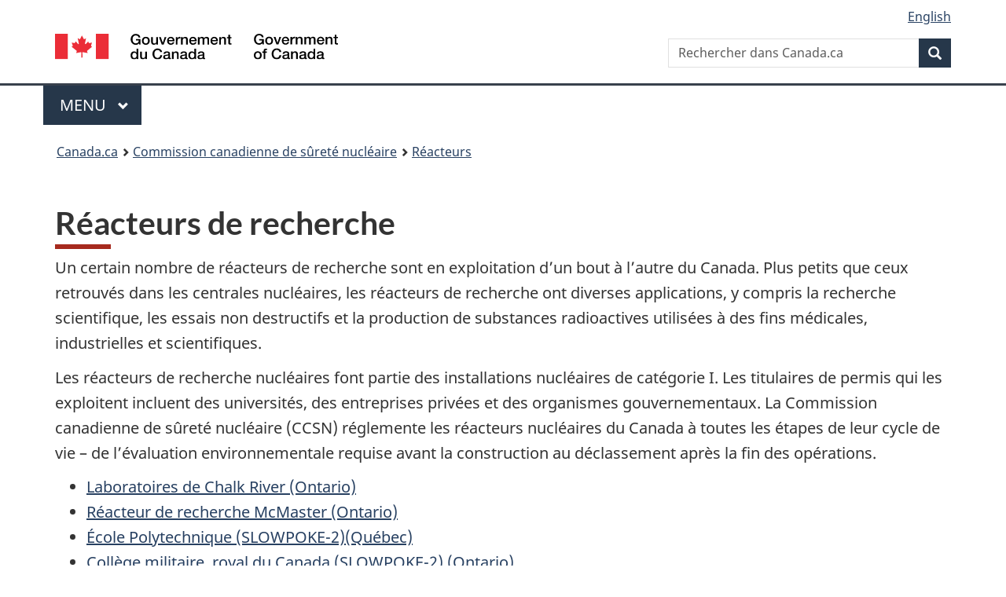

--- FILE ---
content_type: text/html
request_url: https://www.cnsc-ccsn.gc.ca/fra/reactors/research-reactors/
body_size: 5536
content:
<!DOCTYPE html><html lang="fr" dir="ltr" class="no-js"><head><meta charSet="utf-8"/><meta http-equiv="x-ua-compatible" content="ie=edge"/><meta name="viewport" content="width=device-width, initial-scale=1, shrink-to-fit=no"/><meta name="generator" content="Gatsby 5.14.5"/><meta content="width=device-width, initial-scale=1" name="viewport" data-gatsby-head="true"/><meta name="description" data-gatsby-head="true"/><meta name="author" content="Commission canadienne de sûreté nucléaire" data-gatsby-head="true"/><meta name="keywords" data-gatsby-head="true"/><meta name="dcterms.title" content="Réacteurs de recherche" data-gatsby-head="true"/><meta name="dcterms.description" data-gatsby-head="true"/><meta name="dcterms.creator" content="Commission canadienne de sûreté nucléaire" data-gatsby-head="true"/><meta name="dcterms.language" title="ISO639-2/T" content="fra" data-gatsby-head="true"/><meta name="dcterms.subject" data-gatsby-head="true"/><meta name="dcterms.issued" title="W3CDTF" data-gatsby-head="true"/><meta name="dcterms.modified" title="W3CDTF" content="2025-04-16" data-gatsby-head="true"/><link data-identity="gatsby-global-css" href="/styles.a56bf2a90b164dac033e.css" rel="stylesheet" type="text/css"/><link rel="preconnect" href="https://www.googletagmanager.com"/><link rel="dns-prefetch" href="https://www.googletagmanager.com"/><script async="" src="https://www.googletagmanager.com/gtag/js?id=G-QC2HF5WL34"></script><script>
      
      function gaOptout(){document.cookie=disableStr+'=true; expires=Thu, 31 Dec 2099 23:59:59 UTC;path=/',window[disableStr]=!0}var gaProperty='G-QC2HF5WL34',disableStr='ga-disable-'+gaProperty;document.cookie.indexOf(disableStr+'=true')>-1&&(window[disableStr]=!0);
      if(true) {
        window.dataLayer = window.dataLayer || [];
        function gtag(){dataLayer.push(arguments);}
        gtag('js', new Date());

        gtag('config', 'G-QC2HF5WL34', {"anonymize_ip":true,"cookie_flags":"SameSite=None;Secure","send_page_view":false});
      }
      </script><link rel="sitemap" type="application/xml" href="/sitemap-index.xml"/><link rel="sitemap" type="application/xml" href="/sitemap-index.xml"/><title data-gatsby-head="true">Réacteurs de recherche</title><link href="/GCWeb/assets/favicon.ico" rel="icon" type="image/x-icon" data-gatsby-head="true"/><link rel="schema.dcterms" href="http://purl.org/dc/terms/" data-gatsby-head="true"/></head><body class="page-type-nav" vocab="http://schema.org" typeof="WebPage"><div id="___gatsby"><div style="outline:none" tabindex="-1" id="gatsby-focus-wrapper"><noscript><link rel="stylesheet" type="text/css" href="/wet-boew/css/noscript.min.css"/></noscript><nav><ul id="wb-tphp"><li class="wb-slc"><a class="wb-sl" href="#wb-cont">Passer au contenu principal</a></li><li class="wb-slc visible-sm visible-md visible-lg"><a class="wb-sl" href="#wb-info">Passer à « À propos de ce site »</a></li></ul></nav><header><div id="wb-bnr" class="container"><div class="row"><section id="wb-lng" class="col-xs-3 col-sm-12 pull-right text-right"><h2 class="wb-inv">Sélection de la langue</h2><ul class="list-inline mrgn-bttm-0"><li><a href="/eng/reactors/research-reactors/" lang="en"><span class="hidden-xs">English</span><abbr title="English" translate="no" class="visible-xs h3 mrgn-tp-sm mrgn-bttm-0 text-uppercase">en</abbr></a></li></ul></section><div class="brand col-xs-9 col-sm-5 col-md-4" property="publisher" typeof="GovernmentOrganization"><a href="https://www.canada.ca/fr.html" property="url"><img src="/GCWeb/assets/sig-blk-fr.svg" alt="Gouvernement du Canada" property="logo"/><span class="wb-inv"> / <span lang="en">Government of Canada</span></span></a><meta property="name" content="Gouvernement du Canada"/><meta property="areaServed" typeof="Country" content="Canada"/><link property="logo" href="/GCWeb/assets/wmms-blk.svg"/></div><section id="wb-srch" class="col-lg-offset-4 col-md-offset-4 col-sm-offset-2 col-xs-12 col-sm-5 col-md-4"><h2>Recherche</h2><form action="https://www.canada.ca/fr/commission-surete-nucleaire/rechercher.html" method="get" name="cse-search-box" role="search"><div class="form-group wb-srch-qry"><label for="wb-srch-q" class="wb-inv">Rechercher dans Canada.ca</label><input id="wb-srch-q" list="wb-srch-q-ac" class="wb-srch-q form-control" name="q" type="search" size="34" maxLength="170" placeholder="Rechercher dans Canada.ca" value=""/><datalist id="wb-srch-q-ac"></datalist></div><div class="form-group submit"><button type="submit" id="wb-srch-sub" class="btn btn-primary btn-small" name="wb-srch-sub"><span class="glyphicon-search glyphicon"></span><span class="wb-inv">Recherche</span></button></div></form></section></div></div><hr/><div class="container"><div class="row"><div class="col-md-8"><nav class="gcweb-menu" typeof="SiteNavigationElement"><h2 class="wb-inv">Menu</h2><button type="button" aria-haspopup="true" aria-expanded="false">Menu<span class="wb-inv"> principal</span> <span class="expicon glyphicon glyphicon-chevron-down"></span></button><ul id="nyb" role="menu" aria-orientation="vertical" data-ajax-replace="https://www.canada.ca/content/dam/canada/sitemenu/sitemenu-v2-fr.html"><li role="presentation"><a role="menuitem" href="https://www.canada.ca/fr/services/emplois.html">Emplois et milieu de travail</a></li><li role="presentation"><a role="menuitem" href="https://www.canada.ca/fr/services/immigration-citoyennete.html">Immigration et citoyenneté</a></li><li role="presentation"><a role="menuitem" href="https://voyage.gc.ca/">Voyage et tourisme</a></li><li role="presentation"><a role="menuitem" href="https://www.canada.ca/fr/services/entreprises.html">Entreprises et industrie</a></li><li role="presentation"><a role="menuitem" href="https://www.canada.ca/fr/services/prestations.html">Prestations</a></li><li role="presentation"><a role="menuitem" href="https://www.canada.ca/fr/services/sante.html">Santé</a></li><li role="presentation"><a role="menuitem" href="https://www.canada.ca/fr/services/impots.html">Impôts</a></li><li role="presentation"><a role="menuitem" href="https://www.canada.ca/fr/services/environnement.html">Environnement et ressources naturelles</a></li><li role="presentation"><a role="menuitem" href="https://www.canada.ca/fr/services/defense.html">Sécurité nationale et défense</a></li><li role="presentation"><a role="menuitem" href="https://www.canada.ca/fr/services/culture.html">Culture, histoire et sport</a></li><li role="presentation"><a role="menuitem" href="https://www.canada.ca/fr/services/police.html">Services de police, justice et urgences</a></li><li role="presentation"><a role="menuitem" href="https://www.canada.ca/fr/services/transport.html">Transport et infrastructure</a></li><li role="presentation"><a role="menuitem" href="https://www.international.gc.ca/world-monde/index.aspx?lang=fra">Canada et le monde</a></li><li role="presentation"><a role="menuitem" href="https://www.canada.ca/fr/services/finance.html">Argent et finances</a></li><li role="presentation"><a role="menuitem" href="https://www.canada.ca/fr/services/science.html">Science et innovation</a></li></ul></nav></div></div></div><div id="wb-bc" property="breadcrumb"><h2>Vous êtes ici :</h2><div class="container"><nav class="breadcrumb" aria-label="Breadcrumb"><ol class="breadcrumb__list"><li class="breadcrumb__list__item"><a href="https://www.canada.ca" class="[object Object]">Canada.ca</a></li><span class="breadcrumb__separator" aria-hidden="true"></span><li class="breadcrumb__list__item"><a class="[object Object]" href="/fra/">Commission canadienne de sûreté nucléaire</a></li><span class="breadcrumb__separator" aria-hidden="true"></span><li class="breadcrumb__list__item"><a aria-current="page" class="[object Object]" href="/fra/reactors/">Réacteurs</a></li></ol></nav></div></div></header><main class="container" property="mainContentOfPage" resource="#wb-main" typeof="WebPageElement"><h1 id="wb-cont" property="name">Réacteurs de recherche</h1><div>
<p>
    Un certain nombre de réacteurs de recherche sont en exploitation d’un bout à l’autre du
    Canada. Plus petits que ceux retrouvés dans les centrales nucléaires, les réacteurs de
    recherche ont diverses applications, y compris la recherche scientifique, les essais non&nbsp;destructifs et la
    production de substances radioactives utilisées à des fins médicales, industrielles et
    scientifiques.
</p>
<p>
    Les réacteurs de recherche nucléaires font partie des installations nucléaires de
    catégorie&nbsp;I. Les titulaires de permis qui les exploitent incluent des universités, des
    entreprises privées et des organismes gouvernementaux. La Commission canadienne de sûreté
    nucléaire (CCSN) réglemente les réacteurs nucléaires du Canada à toutes les
    étapes de leur cycle de vie – de l’évaluation environnementale requise avant la
    construction au déclassement après la fin des opérations.
</p>
<ul>
    <li><a href="/fra/reactors/research-reactors/chalk-river/">Laboratoires de Chalk River (Ontario)</a></li>
    <li><a href="/fra/reactors/research-reactors/mcmaster/">Réacteur de recherche McMaster (Ontario)</a></li>
    <li><a href="/fra/reactors/research-reactors/ecole-polytechnique/">École Polytechnique (SLOWPOKE-2)(Québec)</a></li>
    <li>
        <a href="/fra/reactors/research-reactors/royal-military-college/">Collège militaire  royal du Canada (SLOWPOKE-2) (Ontario)</a>
    </li>
</ul>
<p>
    À chaque étape, la CCSN détermine si le demandeur de permis est qualifié et s’il a pris les mesures voulues
    pour protéger l’environnement, préserver la santé et la sécurité des personnes, et assurer le maintien de la
    sécurité nationale.
</p>
<h2>Réacteurs de recherche autorisés auparavant</h2>
<ul>
    <li>
        <a href="/fra/reactors/research-reactors/university-of-alberta/">Université de l’Alberta (Alberta) </a>
    </li>
    <li>
        <a href="/fra/reactors/research-reactors/saskatchewan-research-council/">
            Conseil de recherche de la Saskatchewan (SLOWPOKE-2) (Saskatchewan)
        </a>
    </li>
</ul>
<h2>Liens connexes</h2>
<ul>
    <li><a href="/fra/resources/maps-of-nuclear-facilities/">Carte des installations nucléaires au Canada</a></li>
</ul>
</div><section class="pagedetails "><h2 class="wb-inv">Détails de la page</h2><div class="row"><div class="col-sm-8 col-md-9"></div><div class="col-xs-12"><dl id="wb-dtmd"><dt>Date de modification :</dt> <dd><time property="dateModified">2025-04-16</time></dd></dl></div></div></section></main><footer id="wb-info"><h2 class="wb-inv">À propos de ce site</h2><div class="gc-contextual"><div class="container"><nav><h3>Commission canadienne de sûreté nucléaire</h3><ul class="list-col-xs-1 list-col-sm-2 list-col-md-3"><li><a href="/fra/contact-us/">Contactez la CCSN</a></li><li><a href="/fra/acts-and-regulations/consultation/">Consultations</a></li><li><a href="https://rechercher.ouvert.canada.ca/donneesouvertes/?owner_org=cnsc-ccsn&amp;page=1&amp;sort=metadata_modified+desc">Gouvernement ouvert</a></li></ul></nav></div></div><div class="gc-main-footer"><div class="container"><nav><h3>Gouvernement du Canada</h3><ul class="list-col-xs-1 list-col-sm-2 list-col-md-3"><li><a href="https://www.canada.ca/fr/contact.html">Toutes les coordonnées</a></li><li><a href="https://www.canada.ca/fr/gouvernement/min.html">Ministères et organismes</a></li><li><a href="https://www.canada.ca/fr/gouvernement/systeme.html">À propos du gouvernement</a></li></ul><h4><span class="wb-inv">Thèmes et sujets</span></h4><ul class="list-unstyled colcount-sm-2 colcount-md-3"><li><a href="https://www.canada.ca/fr/services/emplois.html">Emplois</a></li><li><a href="https://www.canada.ca/fr/services/immigration-citoyennete.html">Immigration et citoyenneté</a></li><li><a href="https://voyage.gc.ca/">Voyage et tourisme</a></li><li><a href="https://www.canada.ca/fr/services/entreprises.html">Entreprises</a></li><li><a href="https://www.canada.ca/fr/services/prestations.html">Prestations</a></li><li><a href="https://www.canada.ca/fr/services/sante.html">Santé</a></li><li><a href="https://www.canada.ca/fr/services/impots.html">Impôts</a></li><li><a href="https://www.canada.ca/fr/services/environnement.html">Environnement et ressources naturelles</a></li><li><a href="https://www.canada.ca/fr/services/defense.html">Sécurité nationale et défense</a></li><li><a href="https://www.canada.ca/fr/services/culture.html">Culture, histoire et sport</a></li><li><a href="https://www.canada.ca/fr/services/police.html">Services de police, justice et urgences</a></li><li><a href="https://www.canada.ca/fr/services/transport.html">Transport et infrastructure</a></li><li><a href="https://www.international.gc.ca/world-monde/index.aspx?lang=fra">Le Canada et le monde</a></li><li><a href="https://www.canada.ca/fr/services/finance.html">Argent et finances</a></li><li><a href="https://www.canada.ca/fr/services/science.html">Science et innovation</a></li><li><a href="https://www.canada.ca/fr/services/autochtones.html">Autochtones</a></li><li><a href="https://www.canada.ca/fr/services/veterans-militaire.html">Vétérans et militaires</a></li><li><a href="https://www.canada.ca/fr/services/jeunesse.html">Jeunesse</a></li><li><a href="https://www.canada.ca/fr/services/evenements-vie.html">Gérer les événements de la vie</a></li></ul></nav></div></div><div class="gc-sub-footer"><div class="container d-flex align-items-center"><nav><h3 class="wb-inv">Organisation du gouvernement du Canada</h3><ul><li><a href="https://www.canada.ca/fr/sociaux.html">Médias sociaux</a></li><li><a href="https://www.canada.ca/fr/mobile.html">Applications mobiles</a></li><li><a href="https://canada.ca/fr/gouvernement/a-propos-canada-ca.html">À propos de Canada.ca</a></li><li><a href="https://www.canada.ca/fr/transparence/avis.html">Avis</a></li><li><a href="https://www.canada.ca/fr/transparence/confidentialite.html">Confidentialité</a></li></ul></nav><div class="wtrmrk align-self-end"><img src="/GCWeb/assets/wmms-blk.svg" alt="Symbole du gouvernement du Canada"/></div></div></div></footer></div><div id="gatsby-announcer" style="position:absolute;top:0;width:1px;height:1px;padding:0;overflow:hidden;clip:rect(0, 0, 0, 0);white-space:nowrap;border:0" aria-live="assertive" aria-atomic="true"></div></div><script id="gatsby-script-loader">/*<![CDATA[*/window.pagePath="/fra/reactors/research-reactors/";/*]]>*/</script><!-- slice-start id="_gatsby-scripts-1" -->
          <script
            id="gatsby-chunk-mapping"
          >
            window.___chunkMapping="{\"app\":[\"/app-44af30882a79a84f1247.js\"],\"component---src-pages-404-js\":[\"/component---src-pages-404-js-34347ef38b0a4c5c56ae.js\"],\"component---src-pages-eng-corporate-accessibility-feedback-form-confirmation-js\":[\"/component---src-pages-eng-corporate-accessibility-feedback-form-confirmation-js-f5148dfb94d59bf67b8c.js\"],\"component---src-pages-eng-corporate-accessibility-feedback-form-index-js\":[\"/component---src-pages-eng-corporate-accessibility-feedback-form-index-js-ccce2c0f3a610fc5dc78.js\"],\"component---src-pages-eng-corporate-agreements-partnerships-international-agreements-index-js\":[\"/component---src-pages-eng-corporate-agreements-partnerships-international-agreements-index-js-6e7dcbb5b42fa233c906.js\"],\"component---src-pages-eng-get-involved-meet-the-nuclear-regulator-reg-form-confirmation-js\":[\"/component---src-pages-eng-get-involved-meet-the-nuclear-regulator-reg-form-confirmation-js-753648c401d37eac48d4.js\"],\"component---src-pages-eng-get-involved-meet-the-nuclear-regulator-reg-form-index-js\":[\"/component---src-pages-eng-get-involved-meet-the-nuclear-regulator-reg-form-index-js-44ceeae0aa924c05a990.js\"],\"component---src-pages-eng-get-involved-subscribe-confirmation-js\":[\"/component---src-pages-eng-get-involved-subscribe-confirmation-js-fc061701100694205b96.js\"],\"component---src-pages-eng-get-involved-subscribe-index-js\":[\"/component---src-pages-eng-get-involved-subscribe-index-js-e971609b3c103ecd6093.js\"],\"component---src-pages-eng-nuclear-substances-licensing-nuclear-substances-and-radiation-devices-confirmation-js\":[\"/component---src-pages-eng-nuclear-substances-licensing-nuclear-substances-and-radiation-devices-confirmation-js-bec0cc0d85e6037024cb.js\"],\"component---src-pages-eng-nuclear-substances-licensing-nuclear-substances-and-radiation-devices-index-js\":[\"/component---src-pages-eng-nuclear-substances-licensing-nuclear-substances-and-radiation-devices-index-js-aeb272385add8a68430b.js\"],\"component---src-pages-eng-nuclear-substances-licensing-nuclear-substances-and-radiation-devices-licence-search-index-js\":[\"/component---src-pages-eng-nuclear-substances-licensing-nuclear-substances-and-radiation-devices-licence-search-index-js-86724c9b8a12c2a5d3f9.js\"],\"component---src-pages-eng-nuclear-substances-licensing-nuclear-substances-and-radiation-devices-service-providers-service-providers-form-confirmation-js\":[\"/component---src-pages-eng-nuclear-substances-licensing-nuclear-substances-and-radiation-devices-service-providers-service-providers-form-confirmation-js-bb767b55de4592a1fbd9.js\"],\"component---src-pages-eng-nuclear-substances-licensing-nuclear-substances-and-radiation-devices-service-providers-service-providers-form-index-js\":[\"/component---src-pages-eng-nuclear-substances-licensing-nuclear-substances-and-radiation-devices-service-providers-service-providers-form-index-js-0417f6d0cccbc5cd18ff.js\"],\"component---src-pages-eng-resources-news-room-latest-news-index-js\":[\"/component---src-pages-eng-resources-news-room-latest-news-index-js-be2207e9b762e611c5d4.js\"],\"component---src-pages-eng-the-commission-hearings-browse-js\":[\"/component---src-pages-eng-the-commission-hearings-browse-js-6f934a0ecdfc524a1a5d.js\"],\"component---src-pages-eng-the-commission-hearings-documents-search-index-js\":[\"/component---src-pages-eng-the-commission-hearings-documents-search-index-js-87242ea66ec05a1ae294.js\"],\"component---src-pages-eng-the-commission-intervention-confirmation-js\":[\"/component---src-pages-eng-the-commission-intervention-confirmation-js-7735fbff598b3dd4548c.js\"],\"component---src-pages-eng-the-commission-intervention-index-js\":[\"/component---src-pages-eng-the-commission-intervention-index-js-99c7438c4f82bb000e2c.js\"],\"component---src-pages-eng-the-commission-meetings-documents-search-index-js\":[\"/component---src-pages-eng-the-commission-meetings-documents-search-index-js-b2a4d4682bb6f8cebb9e.js\"],\"component---src-pages-eng-the-commission-webcasts-index-js\":[\"/component---src-pages-eng-the-commission-webcasts-index-js-33958650da6d646799fe.js\"],\"component---src-pages-eng-transparency-contracts-js\":[\"/component---src-pages-eng-transparency-contracts-js-22d093bf4123e37f3160.js\"],\"component---src-pages-eng-transparency-grants-and-contribution-awards-over-25000-js\":[\"/component---src-pages-eng-transparency-grants-and-contribution-awards-over-25000-js-01436a61d085eecaaf5a.js\"],\"component---src-pages-eng-transparency-hospitality-expenses-js\":[\"/component---src-pages-eng-transparency-hospitality-expenses-js-0a051e6cc36dee8659d0.js\"],\"component---src-pages-eng-transparency-travel-expenses-js\":[\"/component---src-pages-eng-transparency-travel-expenses-js-ed2776911cb80f239bd6.js\"],\"component---src-pages-file-relative-directory-file-name-js\":[\"/component---src-pages-file-relative-directory-file-name-js-cfae436e63ca6cad4bf8.js\"],\"component---src-pages-fra-corporate-accessibility-feedback-form-confirmation-js\":[\"/component---src-pages-fra-corporate-accessibility-feedback-form-confirmation-js-d6676106ab5089ac95e5.js\"],\"component---src-pages-fra-corporate-accessibility-feedback-form-index-js\":[\"/component---src-pages-fra-corporate-accessibility-feedback-form-index-js-a5bc0f91f3966aa7ef33.js\"],\"component---src-pages-fra-corporate-agreements-partnerships-international-agreements-index-js\":[\"/component---src-pages-fra-corporate-agreements-partnerships-international-agreements-index-js-95d6161997c257ca57d8.js\"],\"component---src-pages-fra-get-involved-meet-the-nuclear-regulator-reg-form-confirmation-js\":[\"/component---src-pages-fra-get-involved-meet-the-nuclear-regulator-reg-form-confirmation-js-89a301a39a568a03ea8d.js\"],\"component---src-pages-fra-get-involved-meet-the-nuclear-regulator-reg-form-index-js\":[\"/component---src-pages-fra-get-involved-meet-the-nuclear-regulator-reg-form-index-js-83504bfda01bf47507e9.js\"],\"component---src-pages-fra-get-involved-subscribe-confirmation-js\":[\"/component---src-pages-fra-get-involved-subscribe-confirmation-js-7ab2bf3972de8e26688e.js\"],\"component---src-pages-fra-get-involved-subscribe-index-js\":[\"/component---src-pages-fra-get-involved-subscribe-index-js-3a340e2c5ca8c94c8ac7.js\"],\"component---src-pages-fra-nuclear-substances-licensing-nuclear-substances-and-radiation-devices-confirmation-js\":[\"/component---src-pages-fra-nuclear-substances-licensing-nuclear-substances-and-radiation-devices-confirmation-js-be7985735c847e02b093.js\"],\"component---src-pages-fra-nuclear-substances-licensing-nuclear-substances-and-radiation-devices-index-js\":[\"/component---src-pages-fra-nuclear-substances-licensing-nuclear-substances-and-radiation-devices-index-js-c2eb0067b005c85f48b4.js\"],\"component---src-pages-fra-nuclear-substances-licensing-nuclear-substances-and-radiation-devices-licence-search-index-js\":[\"/component---src-pages-fra-nuclear-substances-licensing-nuclear-substances-and-radiation-devices-licence-search-index-js-982fb01f3dc0083e3135.js\"],\"component---src-pages-fra-nuclear-substances-licensing-nuclear-substances-and-radiation-devices-service-providers-service-providers-form-confirmation-js\":[\"/component---src-pages-fra-nuclear-substances-licensing-nuclear-substances-and-radiation-devices-service-providers-service-providers-form-confirmation-js-7fb6011307629502323c.js\"],\"component---src-pages-fra-nuclear-substances-licensing-nuclear-substances-and-radiation-devices-service-providers-service-providers-form-index-js\":[\"/component---src-pages-fra-nuclear-substances-licensing-nuclear-substances-and-radiation-devices-service-providers-service-providers-form-index-js-8acf17e8bf2cc24cd05b.js\"],\"component---src-pages-fra-resources-news-room-latest-news-index-js\":[\"/component---src-pages-fra-resources-news-room-latest-news-index-js-54ee6b2288473539cf17.js\"],\"component---src-pages-fra-the-commission-hearings-browse-js\":[\"/component---src-pages-fra-the-commission-hearings-browse-js-015383e0dfa78b886170.js\"],\"component---src-pages-fra-the-commission-hearings-documents-search-index-js\":[\"/component---src-pages-fra-the-commission-hearings-documents-search-index-js-00ecce111e060220d508.js\"],\"component---src-pages-fra-the-commission-intervention-confirmation-js\":[\"/component---src-pages-fra-the-commission-intervention-confirmation-js-3e5deda3d0e2546ca79c.js\"],\"component---src-pages-fra-the-commission-intervention-index-js\":[\"/component---src-pages-fra-the-commission-intervention-index-js-5eae5c81d5e6212ad1a8.js\"],\"component---src-pages-fra-the-commission-meetings-documents-search-index-js\":[\"/component---src-pages-fra-the-commission-meetings-documents-search-index-js-767c440226a3465bdf93.js\"],\"component---src-pages-fra-the-commission-webcasts-index-js\":[\"/component---src-pages-fra-the-commission-webcasts-index-js-45a81514290633519f9c.js\"],\"component---src-pages-fra-transparency-contracts-js\":[\"/component---src-pages-fra-transparency-contracts-js-802032c171ffecafaf20.js\"],\"component---src-pages-fra-transparency-grants-and-contribution-awards-over-25000-js\":[\"/component---src-pages-fra-transparency-grants-and-contribution-awards-over-25000-js-ef982953e6c98a77fdfe.js\"],\"component---src-pages-fra-transparency-hospitality-expenses-js\":[\"/component---src-pages-fra-transparency-hospitality-expenses-js-cc60167f8bde279830c9.js\"],\"component---src-pages-fra-transparency-travel-expenses-js\":[\"/component---src-pages-fra-transparency-travel-expenses-js-f2f3d9742c7c5c914836.js\"],\"component---src-pages-index-js\":[\"/component---src-pages-index-js-46ad7e330fe2df43387d.js\"],\"component---src-pages-testing-testform-confirmation-js\":[\"/component---src-pages-testing-testform-confirmation-js-dd5d5cc38a10e17a152f.js\"],\"component---src-pages-testing-testform-index-js\":[\"/component---src-pages-testing-testform-index-js-809a238dbd57b6aa4330.js\"]}";
          </script>
        <script>window.___webpackCompilationHash="a8e8836f5bea2f194cf9";</script><script src="/webpack-runtime-778cc0b46c7b3518edf5.js" async></script><script src="/framework-f136bbebe0065def9929.js" async></script><script src="/0ba0eeba-0bb74dc8942d6045f440.js" async></script><script src="/app-44af30882a79a84f1247.js" async></script><!-- slice-end id="_gatsby-scripts-1" --></body></html>

--- FILE ---
content_type: application/x-javascript
request_url: https://www.cnsc-ccsn.gc.ca/webpack-runtime-778cc0b46c7b3518edf5.js
body_size: 3646
content:
!function(){"use strict";var e,n,c,r,s,a,t,o={},i={};function f(e){var n=i[e];if(void 0!==n)return n.exports;var c=i[e]={exports:{}};return o[e](c,c.exports,f),c.exports}f.m=o,e=[],f.O=function(n,c,r,s){if(!c){var a=1/0;for(d=0;d<e.length;d++){c=e[d][0],r=e[d][1],s=e[d][2];for(var t=!0,o=0;o<c.length;o++)(!1&s||a>=s)&&Object.keys(f.O).every(function(e){return f.O[e](c[o])})?c.splice(o--,1):(t=!1,s<a&&(a=s));if(t){e.splice(d--,1);var i=r();void 0!==i&&(n=i)}}return n}s=s||0;for(var d=e.length;d>0&&e[d-1][2]>s;d--)e[d]=e[d-1];e[d]=[c,r,s]},f.n=function(e){var n=e&&e.__esModule?function(){return e.default}:function(){return e};return f.d(n,{a:n}),n},c=Object.getPrototypeOf?function(e){return Object.getPrototypeOf(e)}:function(e){return e.__proto__},f.t=function(e,r){if(1&r&&(e=this(e)),8&r)return e;if("object"==typeof e&&e){if(4&r&&e.__esModule)return e;if(16&r&&"function"==typeof e.then)return e}var s=Object.create(null);f.r(s);var a={};n=n||[null,c({}),c([]),c(c)];for(var t=2&r&&e;"object"==typeof t&&!~n.indexOf(t);t=c(t))Object.getOwnPropertyNames(t).forEach(function(n){a[n]=function(){return e[n]}});return a.default=function(){return e},f.d(s,a),s},f.d=function(e,n){for(var c in n)f.o(n,c)&&!f.o(e,c)&&Object.defineProperty(e,c,{enumerable:!0,get:n[c]})},f.f={},f.e=function(e){return Promise.all(Object.keys(f.f).reduce(function(n,c){return f.f[c](e,n),n},[]))},f.u=function(e){return{51:"8a02fd9c568b2e87bdabd52231f0452e87767dd1",139:"component---src-pages-eng-transparency-grants-and-contribution-awards-over-25000-js",477:"component---src-pages-eng-transparency-travel-expenses-js",524:"51e1331b72e677e5e3295639a9e5aae7593eb1c2",666:"component---src-pages-fra-the-commission-meetings-documents-search-index-js",933:"2eb22b186ee54a1a032dd51ee1be94fc11676152",1217:"component---src-pages-fra-transparency-contracts-js",1328:"component---src-pages-eng-nuclear-substances-licensing-nuclear-substances-and-radiation-devices-service-providers-service-providers-form-index-js",1475:"component---src-pages-eng-corporate-accessibility-feedback-form-confirmation-js",1732:"component---src-pages-fra-corporate-agreements-partnerships-international-agreements-index-js",1757:"component---src-pages-fra-the-commission-hearings-browse-js",1870:"component---src-pages-fra-nuclear-substances-licensing-nuclear-substances-and-radiation-devices-index-js",1988:"component---src-pages-eng-the-commission-hearings-browse-js",3175:"component---src-pages-eng-the-commission-meetings-documents-search-index-js",3306:"component---src-pages-eng-the-commission-intervention-index-js",3556:"component---src-pages-eng-nuclear-substances-licensing-nuclear-substances-and-radiation-devices-licence-search-index-js",4027:"component---src-pages-eng-the-commission-intervention-confirmation-js",4130:"component---src-pages-fra-corporate-accessibility-feedback-form-confirmation-js",4157:"component---src-pages-eng-the-commission-webcasts-index-js",4202:"component---src-pages-eng-nuclear-substances-licensing-nuclear-substances-and-radiation-devices-confirmation-js",4344:"34f9029814c9b6c8fa914a8fdfd909fcb8818ce0",4371:"component---src-pages-fra-resources-news-room-latest-news-index-js",4376:"component---src-pages-eng-transparency-contracts-js",4505:"component---src-pages-eng-transparency-hospitality-expenses-js",4612:"component---src-pages-fra-transparency-travel-expenses-js",4890:"component---src-pages-fra-the-commission-webcasts-index-js",5089:"component---src-pages-fra-corporate-accessibility-feedback-form-index-js",5125:"component---src-pages-404-js",5418:"component---src-pages-fra-get-involved-meet-the-nuclear-regulator-reg-form-confirmation-js",5431:"component---src-pages-fra-nuclear-substances-licensing-nuclear-substances-and-radiation-devices-confirmation-js",5568:"component---src-pages-eng-get-involved-meet-the-nuclear-regulator-reg-form-index-js",5746:"component---src-pages-fra-transparency-hospitality-expenses-js",6085:"component---src-pages-fra-nuclear-substances-licensing-nuclear-substances-and-radiation-devices-licence-search-index-js",6326:"3e693919ab9f1e7b7bb17ddfd0597cb13241560b",6413:"component---src-pages-eng-get-involved-meet-the-nuclear-regulator-reg-form-confirmation-js",6597:"9bfcfad2d3115db3c66f65a8f7353d9e6eb915be",6610:"component---src-pages-fra-transparency-grants-and-contribution-awards-over-25000-js",6629:"component---src-pages-fra-get-involved-subscribe-index-js",6904:"component---src-pages-eng-get-involved-subscribe-index-js",7225:"component---src-pages-fra-the-commission-intervention-index-js",7294:"af9275cc7c4a3dbf826588d1660e6061bdcecc5b",7346:"component---src-pages-eng-corporate-accessibility-feedback-form-index-js",7497:"component---src-pages-eng-corporate-agreements-partnerships-international-agreements-index-js",7976:"component---src-pages-eng-resources-news-room-latest-news-index-js",8181:"component---src-pages-eng-get-involved-subscribe-confirmation-js",8185:"component---src-pages-fra-get-involved-meet-the-nuclear-regulator-reg-form-index-js",8243:"1ba21f6a3478db80ad5e9fe838b1db4471e72d27",8293:"component---src-pages-index-js",8333:"component---src-pages-eng-nuclear-substances-licensing-nuclear-substances-and-radiation-devices-service-providers-service-providers-form-confirmation-js",8489:"component---src-pages-eng-nuclear-substances-licensing-nuclear-substances-and-radiation-devices-index-js",8659:"component---src-pages-testing-testform-index-js",9114:"component---src-pages-eng-the-commission-hearings-documents-search-index-js",9233:"component---src-pages-fra-nuclear-substances-licensing-nuclear-substances-and-radiation-devices-service-providers-service-providers-form-index-js",9352:"d319c0d8b0f2f6507d39e203ca94912cf831e848",9402:"component---src-pages-fra-the-commission-intervention-confirmation-js",9421:"a932d8197a1d4522b879985355ab0a1a4d5128a5",9504:"component---src-pages-testing-testform-confirmation-js",9662:"component---src-pages-fra-get-involved-subscribe-confirmation-js",9673:"component---src-pages-file-relative-directory-file-name-js",9715:"component---src-pages-fra-the-commission-hearings-documents-search-index-js",9874:"component---src-pages-fra-nuclear-substances-licensing-nuclear-substances-and-radiation-devices-service-providers-service-providers-form-confirmation-js"}[e]+"-"+{51:"1f15bef27171c895aea2",139:"01436a61d085eecaaf5a",477:"ed2776911cb80f239bd6",524:"c43b620449d2c38c006e",666:"767c440226a3465bdf93",933:"1f285a0420f88d04c322",1217:"802032c171ffecafaf20",1328:"0417f6d0cccbc5cd18ff",1475:"f5148dfb94d59bf67b8c",1732:"95d6161997c257ca57d8",1757:"015383e0dfa78b886170",1870:"c2eb0067b005c85f48b4",1988:"6f934a0ecdfc524a1a5d",3175:"b2a4d4682bb6f8cebb9e",3306:"99c7438c4f82bb000e2c",3556:"86724c9b8a12c2a5d3f9",4027:"7735fbff598b3dd4548c",4130:"d6676106ab5089ac95e5",4157:"33958650da6d646799fe",4202:"bec0cc0d85e6037024cb",4344:"b4390a9ac84c8c5de2d7",4371:"54ee6b2288473539cf17",4376:"22d093bf4123e37f3160",4505:"0a051e6cc36dee8659d0",4612:"f2f3d9742c7c5c914836",4890:"45a81514290633519f9c",5089:"a5bc0f91f3966aa7ef33",5125:"34347ef38b0a4c5c56ae",5418:"89a301a39a568a03ea8d",5431:"be7985735c847e02b093",5568:"44ceeae0aa924c05a990",5746:"cc60167f8bde279830c9",6085:"982fb01f3dc0083e3135",6326:"15fd8099237d5f9779ac",6413:"753648c401d37eac48d4",6597:"56ba3f8d8c33322672f0",6610:"ef982953e6c98a77fdfe",6629:"3a340e2c5ca8c94c8ac7",6904:"e971609b3c103ecd6093",7225:"5eae5c81d5e6212ad1a8",7294:"954a94f0d320ddc8f0f3",7346:"ccce2c0f3a610fc5dc78",7497:"6e7dcbb5b42fa233c906",7976:"be2207e9b762e611c5d4",8181:"fc061701100694205b96",8185:"83504bfda01bf47507e9",8243:"d5ca54c05012925fff00",8293:"46ad7e330fe2df43387d",8333:"bb767b55de4592a1fbd9",8489:"aeb272385add8a68430b",8659:"809a238dbd57b6aa4330",9114:"87242ea66ec05a1ae294",9233:"8acf17e8bf2cc24cd05b",9352:"478015563507622a5c2e",9402:"3e5deda3d0e2546ca79c",9421:"eb5090c5c043306d06b6",9504:"dd5d5cc38a10e17a152f",9662:"7ab2bf3972de8e26688e",9673:"cfae436e63ca6cad4bf8",9715:"00ecce111e060220d508",9874:"7fb6011307629502323c"}[e]+".js"},f.miniCssF=function(e){return"styles.a56bf2a90b164dac033e.css"},f.o=function(e,n){return Object.prototype.hasOwnProperty.call(e,n)},r={},s="cnsc-ccsn:",f.l=function(e,n,c,a){if(r[e])r[e].push(n);else{var t,o;if(void 0!==c)for(var i=document.getElementsByTagName("script"),d=0;d<i.length;d++){var b=i[d];if(b.getAttribute("src")==e||b.getAttribute("data-webpack")==s+c){t=b;break}}t||(o=!0,(t=document.createElement("script")).charset="utf-8",t.timeout=120,f.nc&&t.setAttribute("nonce",f.nc),t.setAttribute("data-webpack",s+c),t.src=e),r[e]=[n];var p=function(n,c){t.onerror=t.onload=null,clearTimeout(u);var s=r[e];if(delete r[e],t.parentNode&&t.parentNode.removeChild(t),s&&s.forEach(function(e){return e(c)}),n)return n(c)},u=setTimeout(p.bind(null,void 0,{type:"timeout",target:t}),12e4);t.onerror=p.bind(null,t.onerror),t.onload=p.bind(null,t.onload),o&&document.head.appendChild(t)}},f.r=function(e){"undefined"!=typeof Symbol&&Symbol.toStringTag&&Object.defineProperty(e,Symbol.toStringTag,{value:"Module"}),Object.defineProperty(e,"__esModule",{value:!0})},f.p="/",a=function(e){return new Promise(function(n,c){var r=f.miniCssF(e),s=f.p+r;if(function(e,n){for(var c=document.getElementsByTagName("link"),r=0;r<c.length;r++){var s=(t=c[r]).getAttribute("data-href")||t.getAttribute("href");if("stylesheet"===t.rel&&(s===e||s===n))return t}var a=document.getElementsByTagName("style");for(r=0;r<a.length;r++){var t;if((s=(t=a[r]).getAttribute("data-href"))===e||s===n)return t}}(r,s))return n();!function(e,n,c,r){var s=document.createElement("link");s.rel="stylesheet",s.type="text/css",s.onerror=s.onload=function(a){if(s.onerror=s.onload=null,"load"===a.type)c();else{var t=a&&("load"===a.type?"missing":a.type),o=a&&a.target&&a.target.href||n,i=new Error("Loading CSS chunk "+e+" failed.\n("+o+")");i.code="CSS_CHUNK_LOAD_FAILED",i.type=t,i.request=o,s.parentNode.removeChild(s),r(i)}},s.href=n,document.head.appendChild(s)}(e,s,n,c)})},t={7311:0},f.f.miniCss=function(e,n){t[e]?n.push(t[e]):0!==t[e]&&{1869:1}[e]&&n.push(t[e]=a(e).then(function(){t[e]=0},function(n){throw delete t[e],n}))},function(){var e={7311:0};f.f.j=function(n,c){var r=f.o(e,n)?e[n]:void 0;if(0!==r)if(r)c.push(r[2]);else if(/^(1869|7311)$/.test(n))e[n]=0;else{var s=new Promise(function(c,s){r=e[n]=[c,s]});c.push(r[2]=s);var a=f.p+f.u(n),t=new Error;f.l(a,function(c){if(f.o(e,n)&&(0!==(r=e[n])&&(e[n]=void 0),r)){var s=c&&("load"===c.type?"missing":c.type),a=c&&c.target&&c.target.src;t.message="Loading chunk "+n+" failed.\n("+s+": "+a+")",t.name="ChunkLoadError",t.type=s,t.request=a,r[1](t)}},"chunk-"+n,n)}},f.O.j=function(n){return 0===e[n]};var n=function(n,c){var r,s,a=c[0],t=c[1],o=c[2],i=0;if(a.some(function(n){return 0!==e[n]})){for(r in t)f.o(t,r)&&(f.m[r]=t[r]);if(o)var d=o(f)}for(n&&n(c);i<a.length;i++)s=a[i],f.o(e,s)&&e[s]&&e[s][0](),e[s]=0;return f.O(d)},c=self.webpackChunkcnsc_ccsn=self.webpackChunkcnsc_ccsn||[];c.forEach(n.bind(null,0)),c.push=n.bind(null,c.push.bind(c))}()}();

--- FILE ---
content_type: application/x-javascript
request_url: https://www.cnsc-ccsn.gc.ca/app-44af30882a79a84f1247.js
body_size: 23121
content:
/*! For license information please see app-44af30882a79a84f1247.js.LICENSE.txt */
(self.webpackChunkcnsc_ccsn=self.webpackChunkcnsc_ccsn||[]).push([[3524],{20:function(e,t,n){const r=n(9377),{getResourceURLsForPathname:o,loadPage:a,loadPageSync:s}=n(6814).Zf;t.N=function(e,t,n,i){void 0===t&&(t={});let c=r.map(n=>{if(!n.plugin[e])return;t.getResourceURLsForPathname=o,t.loadPage=a,t.loadPageSync=s;const r=n.plugin[e](t,n.options);return r&&i&&(t=i({args:t,result:r,plugin:n})),r});return c=c.filter(e=>void 0!==e),c.length>0?c:n?[n]:[]},t.v=(e,t,n)=>r.reduce((n,r)=>r.plugin[e]?n.then(()=>r.plugin[e](t,r.options)):n,Promise.resolve())},207:function(e,t,n){"use strict";var r=n(6540),o={stream:!0},a=new Map,s=Symbol.for("react.element"),i=Symbol.for("react.lazy"),c=Symbol.for("react.default_value"),l=r.__SECRET_INTERNALS_DO_NOT_USE_OR_YOU_WILL_BE_FIRED.ContextRegistry;function u(e,t,n){this._status=e,this._value=t,this._response=n}function p(e){switch(e._status){case 3:return e._value;case 1:var t=JSON.parse(e._value,e._response._fromJSON);return e._status=3,e._value=t;case 2:for(var r=(t=e._value).chunks,o=0;o<r.length;o++){var s=a.get(r[o]);if(null!==s)throw s}return r=n(t.id),t="*"===t.name?r:""===t.name?r.__esModule?r.default:r:r[t.name],e._status=3,e._value=t;case 0:throw e;default:throw e._value}}function d(){return p(v(this,0))}function h(e,t){return new u(3,t,e)}function f(e){if(null!==e)for(var t=0;t<e.length;t++)(0,e[t])()}function m(e,t){if(0===e._status){var n=e._value;e._status=4,e._value=t,f(n)}}function g(e,t){e._chunks.forEach(function(e){m(e,t)})}function v(e,t){var n=e._chunks,r=n.get(t);return r||(r=new u(0,null,e),n.set(t,r)),r}function b(e){g(e,Error("Connection closed."))}function y(e,t){if(""!==t){var o=t[0],s=t.indexOf(":",1),i=parseInt(t.substring(1,s),16);switch(s=t.substring(s+1),o){case"J":(o=(t=e._chunks).get(i))?0===o._status&&(e=o._value,o._status=1,o._value=s,f(e)):t.set(i,new u(1,s,e));break;case"M":o=(t=e._chunks).get(i),s=JSON.parse(s,e._fromJSON);var p=e._bundlerConfig;p=(s=p?p[s.id][s.name]:s).chunks;for(var d=0;d<p.length;d++){var g=p[d];if(void 0===a.get(g)){var v=n.e(g),b=a.set.bind(a,g,null),y=a.set.bind(a,g);v.then(b,y),a.set(g,v)}}o?0===o._status&&(e=o._value,o._status=2,o._value=s,f(e)):t.set(i,new u(2,s,e));break;case"P":e._chunks.set(i,h(e,function(e){return l[e]||(l[e]=r.createServerContext(e,c)),l[e]}(s).Provider));break;case"S":o=JSON.parse(s),e._chunks.set(i,h(e,Symbol.for(o)));break;case"E":t=JSON.parse(s),(o=Error(t.message)).stack=t.stack,(s=(t=e._chunks).get(i))?m(s,o):t.set(i,new u(4,o,e));break;default:throw Error("Error parsing the data. It's probably an error code or network corruption.")}}}function w(e){return function(t,n){return"string"==typeof n?function(e,t,n){switch(n[0]){case"$":return"$"===n?s:"$"===n[1]||"@"===n[1]?n.substring(1):p(e=v(e,parseInt(n.substring(1),16)));case"@":return e=v(e,parseInt(n.substring(1),16)),{$$typeof:i,_payload:e,_init:p}}return n}(e,0,n):"object"==typeof n&&null!==n?n[0]===s?{$$typeof:s,type:n[1],key:n[2],ref:null,props:n[3],_owner:null}:n:n}}function P(e){var t=new TextDecoder;return(e={_bundlerConfig:e,_chunks:new Map,readRoot:d,_partialRow:"",_stringDecoder:t})._fromJSON=w(e),e}function E(e,t){function n(t){g(e,t)}var r=t.getReader();r.read().then(function t(a){var s=a.value;if(!a.done){a=s,s=e._stringDecoder;for(var i=a.indexOf(10);-1<i;){var c=e._partialRow,l=a.subarray(0,i);l=s.decode(l),y(e,c+l),e._partialRow="",i=(a=a.subarray(i+1)).indexOf(10)}return e._partialRow+=s.decode(a,o),r.read().then(t,n)}b(e)},n)}u.prototype.then=function(e){0===this._status?(null===this._value&&(this._value=[]),this._value.push(e)):e()},t.createFromReadableStream=function(e,t){return E(t=P(t&&t.moduleMap?t.moduleMap:null),e),t}},311:function(e){"use strict";e.exports=function(e,t,n,r,o,a,s,i){if(!e){var c;if(void 0===t)c=new Error("Minified exception occurred; use the non-minified dev environment for the full error message and additional helpful warnings.");else{var l=[n,r,o,a,s,i],u=0;(c=new Error(t.replace(/%s/g,function(){return l[u++]}))).name="Invariant Violation"}throw c.framesToPop=1,c}}},626:function(e,t,n){"use strict";n.r(t);var r=n(20);"https:"!==window.location.protocol&&"localhost"!==window.location.hostname?console.error("Service workers can only be used over HTTPS, or on localhost for development"):"serviceWorker"in navigator&&navigator.serviceWorker.register("/sw.js").then(function(e){e.addEventListener("updatefound",()=>{(0,r.N)("onServiceWorkerUpdateFound",{serviceWorker:e});const t=e.installing;console.log("installingWorker",t),t.addEventListener("statechange",()=>{switch(t.state){case"installed":navigator.serviceWorker.controller?(window.___swUpdated=!0,(0,r.N)("onServiceWorkerUpdateReady",{serviceWorker:e}),window.___failedResources&&(console.log("resources failed, SW updated - reloading"),window.location.reload())):(console.log("Content is now available offline!"),(0,r.N)("onServiceWorkerInstalled",{serviceWorker:e}));break;case"redundant":console.error("The installing service worker became redundant."),(0,r.N)("onServiceWorkerRedundant",{serviceWorker:e});break;case"activated":(0,r.N)("onServiceWorkerActive",{serviceWorker:e})}})})}).catch(function(e){console.error("Error during service worker registration:",e)})},700:function(e,t){t.U=()=>""},963:function(e,t,n){"use strict";n.r(t);var r=n(6540),o=n(6814),a=n(6017);t.default=e=>{let{location:t}=e;const n=o.Ay.loadPageSync(t.pathname);return n?r.createElement(a.A,{location:t,pageResources:n,...n.json}):null}},2024:function(e,t,n){"use strict";n.d(t,{Jr:function(){return s},dd:function(){return o},hr:function(){return i},j$:function(){return a}});var r=n(6540);const o=r.createContext({}),a=r.createContext({}),s=r.createContext({}),i=r.createContext({})},2311:function(e,t,n){"use strict";t.__esModule=!0,t.onInitialClientRender=void 0;n(5535),n(9300);t.onInitialClientRender=()=>{}},2475:function(e){e.exports=function(e){if(void 0===e)throw new ReferenceError("this hasn't been initialised - super() hasn't been called");return e},e.exports.__esModule=!0,e.exports.default=e.exports},2513:function(e,t,n){"use strict";var r=n(4994);t.__esModule=!0,t.BreadcrumbConsumer=t.BreadcrumbProvider=t.BreadcrumbContext=void 0;var o=r(n(4634)),a=r(n(6540)),s=r(n(5556)),i=a.default.createContext("Breadcrumb");t.BreadcrumbContext=i;var c=function(e){var t=e.children,n=e.defaultCrumb,r=a.default.useState(n?[(0,o.default)({pathname:n.location.pathname},n)]:[]),s=r[0],c=r[1],l={crumbs:s,updateCrumbs:function(e){var t=e.location,n=e.crumbLabel,r=e.crumbSeparator,a=e.crumbStyle,i=e.crumbActiveStyle,l=s.findIndex(function(e){return e.pathname===t.pathname});l>-1&&l<s.length-1&&c(s.slice(0,l)),-1===l&&c([].concat(s,[(0,o.default)({},t,{crumbLabel:n,crumbSeparator:r,crumbStyle:a,crumbActiveStyle:i})]))}};return a.default.createElement(i.Provider,{value:l},t)};t.BreadcrumbProvider=c;var l=i.Consumer;t.BreadcrumbConsumer=l,c.defaultProps={defaultCrumb:null},c.propTypes={children:s.default.node.isRequired,defaultCrumb:s.default.shape({location:s.default.shape({pathname:s.default.string}),crumbLabel:s.default.string,crumbSeparator:s.default.string,crumbStyle:s.default.shape(),crumbActiveStyle:s.default.shape()})}},2549:function(e,t,n){var r;e.exports=(r=n(963))&&r.default||r},3215:function(e,t,n){"use strict";var r=n(4994);t.__esModule=!0,t.ScrollHandler=t.ScrollContext=void 0;var o=r(n(2475)),a=r(n(6221)),s=function(e,t){if(!t&&e&&e.__esModule)return e;if(null===e||"object"!=typeof e&&"function"!=typeof e)return{default:e};var n=l(t);if(n&&n.has(e))return n.get(e);var r={},o=Object.defineProperty&&Object.getOwnPropertyDescriptor;for(var a in e)if("default"!==a&&Object.prototype.hasOwnProperty.call(e,a)){var s=o?Object.getOwnPropertyDescriptor(e,a):null;s&&(s.get||s.set)?Object.defineProperty(r,a,s):r[a]=e[a]}r.default=e,n&&n.set(e,r);return r}(n(6540)),i=r(n(5556)),c=n(4351);function l(e){if("function"!=typeof WeakMap)return null;var t=new WeakMap,n=new WeakMap;return(l=function(e){return e?n:t})(e)}var u=s.createContext(new c.SessionStorage);t.ScrollContext=u,u.displayName="GatsbyScrollContext";var p=function(e){function t(){for(var t,n=arguments.length,r=new Array(n),a=0;a<n;a++)r[a]=arguments[a];return(t=e.call.apply(e,[this].concat(r))||this)._stateStorage=new c.SessionStorage,t._isTicking=!1,t._latestKnownScrollY=0,t.scrollListener=function(){t._latestKnownScrollY=window.scrollY,t._isTicking||(t._isTicking=!0,requestAnimationFrame(t._saveScroll.bind((0,o.default)(t))))},t.windowScroll=function(e,n){t.shouldUpdateScroll(n,t.props)&&window.scrollTo(0,e)},t.scrollToHash=function(e,n){var r=document.getElementById(e.substring(1));r&&t.shouldUpdateScroll(n,t.props)&&r.scrollIntoView()},t.shouldUpdateScroll=function(e,n){var r=t.props.shouldUpdateScroll;return!r||r.call((0,o.default)(t),e,n)},t}(0,a.default)(t,e);var n=t.prototype;return n._saveScroll=function(){var e=this.props.location.key||null;e&&this._stateStorage.save(this.props.location,e,this._latestKnownScrollY),this._isTicking=!1},n.componentDidMount=function(){var e;window.addEventListener("scroll",this.scrollListener);var t=this.props.location,n=t.key,r=t.hash;n&&(e=this._stateStorage.read(this.props.location,n)),r?this.scrollToHash(decodeURI(r),void 0):e&&this.windowScroll(e,void 0)},n.componentWillUnmount=function(){window.removeEventListener("scroll",this.scrollListener)},n.componentDidUpdate=function(e){var t,n=this.props.location,r=n.hash,o=n.key;o&&(t=this._stateStorage.read(this.props.location,o)),r?this.scrollToHash(decodeURI(r),e):this.windowScroll(t,e)},n.render=function(){return s.createElement(u.Provider,{value:this._stateStorage},this.props.children)},t}(s.Component);t.ScrollHandler=p,p.propTypes={shouldUpdateScroll:i.default.func,children:i.default.element.isRequired,location:i.default.object.isRequired}},3309:function(e,t){"use strict";t.__esModule=!0,t.getForwards=function(e){return null==e?void 0:e.flatMap(e=>(null==e?void 0:e.forward)||[])}},3662:function(e,t,n){"use strict";function r(e,t){return r=Object.setPrototypeOf?Object.setPrototypeOf.bind():function(e,t){return e.__proto__=t,e},r(e,t)}n.d(t,{A:function(){return r}})},3721:function(e,t,n){"use strict";t.__esModule=!0,t.useScrollRestoration=function(e){var t=(0,a.useLocation)(),n=(0,o.useContext)(r.ScrollContext),s=(0,o.useRef)(null);return(0,o.useLayoutEffect)(function(){if(s.current){var r=n.read(t,e);s.current.scrollTo(0,r||0)}},[t.key]),{ref:s,onScroll:function(){s.current&&n.save(t,e,s.current.scrollTop)}}};var r=n(3215),o=n(6540),a=n(6462)},4351:function(e,t){"use strict";t.__esModule=!0,t.SessionStorage=void 0;var n="___GATSBY_REACT_ROUTER_SCROLL",r=function(){function e(){}var t=e.prototype;return t.read=function(e,t){var r=this.getStateKey(e,t);try{var o=window.sessionStorage.getItem(r);return o?JSON.parse(o):0}catch(a){return window&&window[n]&&window[n][r]?window[n][r]:0}},t.save=function(e,t,r){var o=this.getStateKey(e,t),a=JSON.stringify(r);try{window.sessionStorage.setItem(o,a)}catch(s){window&&window[n]||(window[n]={}),window[n][o]=JSON.parse(a)}},t.getStateKey=function(e,t){var n="@@scroll|"+e.pathname;return null==t?n:n+"|"+t},e}();t.SessionStorage=r},4506:function(e,t,n){"use strict";function r(e,t){(null==t||t>e.length)&&(t=e.length);for(var n=0,r=Array(t);n<t;n++)r[n]=e[n];return r}function o(e){return function(e){if(Array.isArray(e))return r(e)}(e)||function(e){if("undefined"!=typeof Symbol&&null!=e[Symbol.iterator]||null!=e["@@iterator"])return Array.from(e)}(e)||function(e,t){if(e){if("string"==typeof e)return r(e,t);var n={}.toString.call(e).slice(8,-1);return"Object"===n&&e.constructor&&(n=e.constructor.name),"Map"===n||"Set"===n?Array.from(e):"Arguments"===n||/^(?:Ui|I)nt(?:8|16|32)(?:Clamped)?Array$/.test(n)?r(e,t):void 0}}(e)||function(){throw new TypeError("Invalid attempt to spread non-iterable instance.\nIn order to be iterable, non-array objects must have a [Symbol.iterator]() method.")}()}n.d(t,{A:function(){return o}})},4634:function(e){function t(){return e.exports=t=Object.assign?Object.assign.bind():function(e){for(var t=1;t<arguments.length;t++){var n=arguments[t];for(var r in n)({}).hasOwnProperty.call(n,r)&&(e[r]=n[r])}return e},e.exports.__esModule=!0,e.exports.default=e.exports,t.apply(null,arguments)}e.exports=t,e.exports.__esModule=!0,e.exports.default=e.exports},4656:function(e,t){"use strict";Object.defineProperty(t,"__esModule",{value:!0});t.SCRIPT_TYPE="text/partytown",t.partytownSnippet=e=>((e,t)=>{const{forward:n=[],...r}=e||{},o=JSON.stringify(r,(e,t)=>("function"==typeof t&&(t=String(t)).startsWith(e+"(")&&(t="function "+t),t));return["!(function(w,p,f,c){",Object.keys(r).length>0?`c=w[p]=Object.assign(w[p]||{},${o});`:"c=w[p]=w[p]||{};","c[f]=(c[f]||[])",n.length>0?`.concat(${JSON.stringify(n)})`:"","})(window,'partytown','forward');",t].join("")})(e,'/* Partytown 0.7.6 - MIT builder.io */\n!function(t,e,n,i,r,o,a,d,s,c,p,l){function u(){l||(l=1,"/"==(a=(o.lib||"/~partytown/")+(o.debug?"debug/":""))[0]&&(s=e.querySelectorAll(\'script[type="text/partytown"]\'),i!=t?i.dispatchEvent(new CustomEvent("pt1",{detail:t})):(d=setTimeout(f,1e4),e.addEventListener("pt0",w),r?h(1):n.serviceWorker?n.serviceWorker.register(a+(o.swPath||"partytown-sw.js"),{scope:a}).then((function(t){t.active?h():t.installing&&t.installing.addEventListener("statechange",(function(t){"activated"==t.target.state&&h()}))}),console.error):f())))}function h(t){c=e.createElement(t?"script":"iframe"),t||(c.setAttribute("style","display:block;width:0;height:0;border:0;visibility:hidden"),c.setAttribute("aria-hidden",!0)),c.src=a+"partytown-"+(t?"atomics.js?v=0.7.6":"sandbox-sw.html?"+Date.now()),e.body.appendChild(c)}function f(n,r){for(w(),i==t&&(o.forward||[]).map((function(e){delete t[e.split(".")[0]]})),n=0;n<s.length;n++)(r=e.createElement("script")).innerHTML=s[n].innerHTML,e.head.appendChild(r);c&&c.parentNode.removeChild(c)}function w(){clearTimeout(d)}o=t.partytown||{},i==t&&(o.forward||[]).map((function(e){p=t,e.split(".").map((function(e,n,i){p=p[i[n]]=n+1<i.length?"push"==i[n+1]?[]:p[i[n]]||{}:function(){(t._ptf=t._ptf||[]).push(i,arguments)}}))})),"complete"==e.readyState?u():(t.addEventListener("DOMContentLoaded",u),t.addEventListener("load",u))}(window,document,navigator,top,window.crossOriginIsolated);')},4794:function(e,t,n){"use strict";n.r(t),n.d(t,{Link:function(){return i.N_},PageRenderer:function(){return a()},Script:function(){return _.Script},ScriptStrategy:function(){return _.ScriptStrategy},Slice:function(){return w},StaticQuery:function(){return c.de},StaticQueryContext:function(){return c.G},collectedScriptsByPage:function(){return _.collectedScriptsByPage},graphql:function(){return R},navigate:function(){return i.oo},parsePath:function(){return i.Rr},prefetchPathname:function(){return S},scriptCache:function(){return _.scriptCache},scriptCallbackCache:function(){return _.scriptCallbackCache},useScrollRestoration:function(){return s.RV},useStaticQuery:function(){return c.GR},withAssetPrefix:function(){return i.Zf},withPrefix:function(){return i.Fe}});var r=n(6814),o=n(2549),a=n.n(o),s=n(7035),i=n(7078),c=n(7231),l=n(7387);function u(e){return u=Object.setPrototypeOf?Object.getPrototypeOf.bind():function(e){return e.__proto__||Object.getPrototypeOf(e)},u(e)}var p=n(3662);function d(){try{var e=!Boolean.prototype.valueOf.call(Reflect.construct(Boolean,[],function(){}))}catch(e){}return(d=function(){return!!e})()}function h(e){var t="function"==typeof Map?new Map:void 0;return h=function(e){if(null===e||!function(e){try{return-1!==Function.toString.call(e).indexOf("[native code]")}catch(t){return"function"==typeof e}}(e))return e;if("function"!=typeof e)throw new TypeError("Super expression must either be null or a function");if(void 0!==t){if(t.has(e))return t.get(e);t.set(e,n)}function n(){return function(e,t,n){if(d())return Reflect.construct.apply(null,arguments);var r=[null];r.push.apply(r,t);var o=new(e.bind.apply(e,r));return n&&(0,p.A)(o,n.prototype),o}(e,arguments,u(this).constructor)}return n.prototype=Object.create(e.prototype,{constructor:{value:n,enumerable:!1,writable:!0,configurable:!0}}),(0,p.A)(n,e)},h(e)}var f=n(6540),m=n(700),g=n(2024);const v=e=>{let{sliceId:t,children:n}=e;const r=[f.createElement("slice-start",{id:`${t}-1`}),f.createElement("slice-end",{id:`${t}-1`})];return n&&(r.push(n),r.push(f.createElement("slice-start",{id:`${t}-2`}),f.createElement("slice-end",{id:`${t}-2`}))),r},b=e=>{let{sliceName:t,allowEmpty:n,children:r,...o}=e;const a=(0,f.useContext)(g.Jr),s=(0,f.useContext)(g.hr),i=a[t];if(!i){if(n)return null;throw new Error(`Slice "${i}" for "${t}" slot not found`)}const c=((e,t)=>Object.keys(t).length?`${e}-${(0,m.U)(t)}`:e)(i,o);let l=s[c];return l?r&&(l.hasChildren=!0):s[c]=l={props:o,sliceName:i,hasChildren:!!r},f.createElement(v,{sliceId:c},r)},y=e=>{let{sliceName:t,allowEmpty:n,children:r,...o}=e;const a=(0,f.useContext)(g.Jr),s=(0,f.useContext)(g.dd),i=a[t],c=s.get(i);if(!c){if(n)return null;throw new Error(`Slice "${i}" for "${t}" slot not found`)}return f.createElement(c.component,Object.assign({sliceContext:c.sliceContext,data:c.data},o),r)};function w(e){{const t={...e,sliceName:e.alias};delete t.alias,delete t.__renderedByLocation;const n=(0,f.useContext)(g.j$),r=E(e);if(Object.keys(r).length)throw new P("browser"===n.renderEnvironment,t.sliceName,r,e.__renderedByLocation);if("server"===n.renderEnvironment)return f.createElement(b,t);if("browser"===n.renderEnvironment)return f.createElement(y,t);if("engines"===n.renderEnvironment||"dev-ssr"===n.renderEnvironment)return f.createElement(y,t);if("slices"===n.renderEnvironment){let t="";try{t=`\n\nSlice component "${n.sliceRoot.name}" (${n.sliceRoot.componentPath}) tried to render <Slice alias="${e.alias}"/>`}catch{}throw new Error(`Nested slices are not supported.${t}\n\nSee https://gatsbyjs.com/docs/reference/built-in-components/gatsby-slice#nested-slices`)}throw new Error(`Slice context "${n.renderEnvironment}" is not supported.`)}}let P=function(e){function t(n,r,o,a){var s;const i=Object.entries(o).map(e=>{let[t,n]=e;return`not serializable "${n}" type passed to "${t}" prop`}).join(", "),c="SlicePropsError";let l="",u="";if(n){const e=f.__SECRET_INTERNALS_DO_NOT_USE_OR_YOU_WILL_BE_FIRED.ReactDebugCurrentFrame.getCurrentStack().trim().split("\n").slice(1);e[0]=e[0].trim(),l="\n"+e.join("\n"),u=`Slice "${r}" was passed props that are not serializable (${i}).`}else{u=`${c}: Slice "${r}" was passed props that are not serializable (${i}).`;l=`${u}\n${(new Error).stack.trim().split("\n").slice(2).join("\n")}`}return(s=e.call(this,u)||this).name=c,l?s.stack=l:Error.captureStackTrace(s,t),a&&(s.forcedLocation={...a,functionName:"Slice"}),s}return(0,l.A)(t,e),t}(h(Error));const E=function(e,t,n,r){void 0===t&&(t={}),void 0===n&&(n=[]),void 0===r&&(r=null);for(const[o,a]of Object.entries(e)){if(null==a||!r&&"children"===o)continue;const e=r?`${r}.${o}`:o;"function"==typeof a?t[e]=typeof a:"object"==typeof a&&n.indexOf(a)<=0&&(n.push(a),E(a,t,n,e))}return t};var _=n(5535);const S=r.Ay.enqueue;function R(){throw new Error("It appears like Gatsby is misconfigured. Gatsby related `graphql` calls are supposed to only be evaluated at compile time, and then compiled away. Unfortunately, something went wrong and the query was left in the compiled code.\n\nUnless your site has a complex or custom babel/Gatsby configuration this is likely a bug in Gatsby.")}},4994:function(e){e.exports=function(e){return e&&e.__esModule?e:{default:e}},e.exports.__esModule=!0,e.exports.default=e.exports},5535:function(e,t,n){"use strict";n.r(t),n.d(t,{Script:function(){return f},ScriptStrategy:function(){return l},collectedScriptsByPage:function(){return i},scriptCache:function(){return d},scriptCallbackCache:function(){return h}});var r=n(6540),o=n(6462);function a(){return a=Object.assign?Object.assign.bind():function(e){for(var t=1;t<arguments.length;t++){var n=arguments[t];for(var r in n)Object.prototype.hasOwnProperty.call(n,r)&&(e[r]=n[r])}return e},a.apply(this,arguments)}const s=new Map,i={get:e=>s.get(e)||[],set(e,t){const n=s.get(e)||[];n.push(t),s.set(e,n)},delete(e){s.delete(e)}},c="undefined"!=typeof self&&self.requestIdleCallback&&self.requestIdleCallback.bind(window)||function(e){const t=Date.now();return setTimeout(function(){e({didTimeout:!1,timeRemaining:function(){return Math.max(0,50-(Date.now()-t))}})},1)};var l,u;(u=l||(l={})).postHydrate="post-hydrate",u.idle="idle",u.offMainThread="off-main-thread";const p=new Set(["src","strategy","dangerouslySetInnerHTML","children","onLoad","onError"]),d=new Set,h=new Map;function f(e){return r.createElement(o.Location,null,()=>r.createElement(m,e))}function m(e){const{src:t,strategy:n=l.postHydrate}=e||{},{pathname:s}=(0,o.useLocation)();if((0,r.useEffect)(()=>{let t;switch(n){case l.postHydrate:t=g(e);break;case l.idle:c(()=>{t=g(e)});break;case l.offMainThread:{const t=b(e);i.set(s,t)}}return()=>{const{script:e,loadCallback:n,errorCallback:r}=t||{};n&&(null==e||e.removeEventListener("load",n)),r&&(null==e||e.removeEventListener("error",r)),null==e||e.remove()}},[]),n===l.offMainThread){const o=v(e),c=b(e);return"undefined"==typeof window&&i.set(s,c),r.createElement("script",o?a({type:"text/partytown","data-strategy":n,crossOrigin:"anonymous"},c,{dangerouslySetInnerHTML:{__html:v(e)}}):a({type:"text/partytown",src:y(t),"data-strategy":n,crossOrigin:"anonymous"},c))}return null}function g(e){const{id:t,src:n,strategy:r=l.postHydrate,onLoad:o,onError:s}=e||{},i=t||n,c=["load","error"],u={load:o,error:s};if(i){for(const e of c)if(null!=u&&u[e]){var p;const t=h.get(i)||{},{callbacks:n=[]}=(null==t?void 0:t[e])||{};var f,m;n.push(null==u?void 0:u[e]),null!=t&&null!=(p=t[e])&&p.event?null==u||null==(f=u[e])||f.call(u,null==t||null==(m=t[e])?void 0:m.event):h.set(i,a({},t,{[e]:{callbacks:n}}))}if(d.has(i))return null}const g=v(e),y=b(e),P=document.createElement("script");t&&(P.id=t),P.dataset.strategy=r;for(const[a,l]of Object.entries(y))P.setAttribute(a,l);g&&(P.textContent=g),n&&(P.src=n);const E={};if(i){for(const e of c){const t=t=>w(t,i,e);P.addEventListener(e,t),E[`${e}Callback`]=t}d.add(i)}return document.body.appendChild(P),{script:P,loadCallback:E.loadCallback,errorCallback:E.errorCallback}}function v(e){const{dangerouslySetInnerHTML:t,children:n=""}=e||{},{__html:r=""}=t||{};return r||n}function b(e){const t={};for(const[n,r]of Object.entries(e))p.has(n)||(t[n]=r);return t}function y(e){if(e)return`/__third-party-proxy?url=${encodeURIComponent(e)}`}function w(e,t,n){const r=h.get(t)||{};for(const a of(null==r||null==(o=r[n])?void 0:o.callbacks)||[]){var o;a(e)}h.set(t,{[n]:{event:e}})}},5636:function(e){function t(n,r){return e.exports=t=Object.setPrototypeOf?Object.setPrototypeOf.bind():function(e,t){return e.__proto__=t,e},e.exports.__esModule=!0,e.exports.default=e.exports,t(n,r)}e.exports=t,e.exports.__esModule=!0,e.exports.default=e.exports},5852:function(e,t,n){"use strict";var r=n(4994);t.__esModule=!0,t.AppProviders=void 0;var o=r(n(6540)),a=n(2513),s=n(6052);t.AppProviders=function(e){var t=e.element,n=e.pluginOptions,r=n.defaultCrumb,i=n.useClassNames,c=n.useAutoGen,l=n.usePathPrefix;return o.default.createElement(s.OptionsProvider,{useAutoGen:c||!1,useClassNames:i||!1,usePathPrefix:l||null},o.default.createElement(a.BreadcrumbProvider,{defaultCrumb:r||null},t))}},6017:function(e,t,n){"use strict";n.d(t,{A:function(){return R}});var r=n(6540),o=n(5556),a=n.n(o),s=n(20),i=n(8990),c=n(4506),l=n(4794),u=n(6462),p=n(9732);function d(e){let{children:t,callback:n}=e;return(0,r.useEffect)(()=>{n()}),t}const h=["link","meta","style","title","base","noscript","script","html","body"];function f(e){0}function m(e,t){if(e instanceof HTMLElement&&t instanceof HTMLElement){const n=t.getAttribute("nonce");if(n&&!e.getAttribute("nonce")){const r=t.cloneNode(!0);return r.setAttribute("nonce",""),r.nonce=n,n===e.nonce&&e.isEqualNode(r)}}return e.isEqualNode(t)}function g(e,t){void 0===t&&(t={html:{},body:{}});const n=new Map,r=[];for(const l of e.childNodes){var o,a;const e=l.nodeName.toLowerCase(),u=null===(o=l.attributes)||void 0===o||null===(a=o.id)||void 0===a?void 0:a.value;if(y(l)){if(b(e))if("html"===e||"body"===e)for(const n of l.attributes){const r="style"===n.name;var s;if(t[e]={...t[e]},r||(t[e][n.name]=n.value),r)t[e].style=`${null!==(s=t[e])&&void 0!==s&&s.style?t[e].style:""}${n.value} `}else{let e=l.cloneNode(!0);if(e.setAttribute("data-gatsby-head",!0),"script"===e.nodeName.toLowerCase()&&(e=v(e)),u)if(n.has(u)){var i;const t=n.get(u);null===(i=r[t].parentNode)||void 0===i||i.removeChild(r[t]),r[t]=e}else r.push(e),n.set(u,r.length-1);else r.push(e)}else f();l.childNodes.length&&r.push.apply(r,(0,c.A)(g(l,t).validHeadNodes))}}return{validHeadNodes:r,htmlAndBodyAttributes:t}}function v(e){const t=document.createElement("script");for(const n of e.attributes)t.setAttribute(n.name,n.value);return t.innerHTML=e.innerHTML,t}function b(e){return h.includes(e)}function y(e){return 1===e.nodeType}const w=document.createElement("div"),P={html:[],body:[]},E=()=>{var e;const{validHeadNodes:t,htmlAndBodyAttributes:n}=g(w);P.html=Object.keys(n.html),P.body=Object.keys(n.body),function(e){if(!e)return;const{html:t,body:n}=e,r=document.querySelector("html");r&&Object.entries(t).forEach(e=>{let[t,n]=e;r.setAttribute(t,n)});const o=document.querySelector("body");o&&Object.entries(n).forEach(e=>{let[t,n]=e;o.setAttribute(t,n)})}(n);const r=document.querySelectorAll("[data-gatsby-head]");var o;if(0===r.length)return void(o=document.head).append.apply(o,(0,c.A)(t));const a=[];!function(e){let{oldNodes:t,newNodes:n,onStale:r,onNew:o}=e;for(const a of t){const e=n.findIndex(e=>m(e,a));-1===e?r(a):n.splice(e,1)}for(const a of n)o(a)}({oldNodes:r,newNodes:t,onStale:e=>e.parentNode.removeChild(e),onNew:e=>a.push(e)}),(e=document.head).append.apply(e,a)};function _(e){let{pageComponent:t,staticQueryResults:n,pageComponentProps:o}=e;(0,r.useEffect)(()=>{if(null!=t&&t.Head){!function(e){if("function"!=typeof e)throw new Error(`Expected "Head" export to be a function got "${typeof e}".`)}(t.Head);const{render:a}=(0,p.n)(),i=r.createElement(t.Head,{location:{pathname:(e=o).location.pathname},params:e.params,data:e.data||{},serverData:e.serverData,pageContext:e.pageContext}),c=(0,s.N)("wrapRootElement",{element:i},i,e=>{let{result:t}=e;return{element:t}}).pop();a(r.createElement(d,{callback:E},r.createElement(l.StaticQueryContext.Provider,{value:n},r.createElement(u.LocationProvider,null,c))),w)}var e;return()=>{!function(){const e=document.querySelectorAll("[data-gatsby-head]");for(const t of e)t.parentNode.removeChild(t)}(),function(e){if(!e)return;const{html:t,body:n}=e;if(t){const e=document.querySelector("html");t.forEach(t=>{e&&e.removeAttribute(t)})}if(n){const e=document.querySelector("body");n.forEach(t=>{e&&e.removeAttribute(t)})}}(P)}})}function S(e){const t={...e,params:{...(0,i.UA)(e.location.pathname),...e.pageResources.json.pageContext.__params}};let n;var o;n=e.pageResources.partialHydration?e.pageResources.partialHydration:(0,r.createElement)((o=e.pageResources.component)&&o.default||o,{...t,key:e.path||e.pageResources.page.path});_({pageComponent:e.pageResources.head,staticQueryResults:e.pageResources.staticQueryResults,pageComponentProps:t});return(0,s.N)("wrapPageElement",{element:n,props:t},n,e=>{let{result:n}=e;return{element:n,props:t}}).pop()}S.propTypes={location:a().object.isRequired,pageResources:a().object.isRequired,data:a().object,pageContext:a().object.isRequired};var R=S},6052:function(e,t,n){"use strict";var r=n(4994);t.__esModule=!0,t.OptionsConsumer=t.OptionsProvider=t.OptionsContext=void 0;var o=r(n(6540)),a=r(n(5556)),s=o.default.createContext("Options");t.OptionsContext=s;var i=function(e){var t=e.children,n=e.useAutoGen,r=void 0!==n&&n,a=e.usePathPrefix,i={useAutoGen:r,usePathPrefix:void 0===a?null:a};return o.default.createElement(s.Provider,{value:i},t)};t.OptionsProvider=i;var c=s.Consumer;t.OptionsConsumer=c,i.defaultProps={useAutoGen:!1,usePathPrefix:null},i.propTypes={children:a.default.node.isRequired,useAutoGen:a.default.bool,usePathPrefix:a.default.string}},6221:function(e,t,n){var r=n(5636);e.exports=function(e,t){e.prototype=Object.create(t.prototype),e.prototype.constructor=e,r(e,t)},e.exports.__esModule=!0,e.exports.default=e.exports},6395:function(e,t){"use strict";t.T=void 0;const n=[".html",".json",".js",".map",".txt",".xml",".pdf"];t.T=(e,t="always")=>{if("/"===e)return e;const r=e.endsWith("/");return((e,t)=>{for(const n of e)if(t.endsWith(n))return!0;return!1})(n,e)?e:"always"===t?r?e:`${e}/`:"never"===t&&r?e.slice(0,-1):e}},6462:function(e,t,n){"use strict";var r;n.r(t),n.d(t,{BaseContext:function(){return g},Link:function(){return G},Location:function(){return Y},LocationContext:function(){return v},LocationProvider:function(){return K},Match:function(){return ee},Redirect:function(){return S},Router:function(){return ie},ServerLocation:function(){return Z},createHistory:function(){return u},createMemorySource:function(){return p},globalHistory:function(){return h},insertParams:function(){return k},isRedirect:function(){return P},match:function(){return x},navigate:function(){return f},pick:function(){return C},redirectTo:function(){return E},resolve:function(){return j},shallowCompare:function(){return I},startsWith:function(){return R},useBaseContext:function(){return b},useLocation:function(){return le},useLocationContext:function(){return y},useMatch:function(){return de},useNavigate:function(){return ue},useParams:function(){return pe},validateRedirect:function(){return O}});var o=n(6540),a=n(5556),s=n(311);function i(){return i=Object.assign?Object.assign.bind():function(e){for(var t=1;t<arguments.length;t++){var n=arguments[t];for(var r in n)Object.prototype.hasOwnProperty.call(n,r)&&(e[r]=n[r])}return e},i.apply(this,arguments)}function c(e,t){if(null==e)return{};var n,r,o={},a=Object.keys(e);for(r=0;r<a.length;r++)t.indexOf(n=a[r])>=0||(o[n]=e[n]);return o}const l=e=>{const{search:t,hash:n,href:r,origin:o,protocol:a,host:s,hostname:i,port:c}=e.location;let{pathname:l}=e.location;return!l&&r&&d&&(l=new URL(r).pathname),{pathname:encodeURI(decodeURI(l)),search:t,hash:n,href:r,origin:o,protocol:a,host:s,hostname:i,port:c,state:e.history.state,key:e.history.state&&e.history.state.key||"initial"}},u=(e,t)=>{let n=[],r=l(e),o=!1,a=()=>{};return{get location(){return r},get transitioning(){return o},_onTransitionComplete(){o=!1,a()},listen(t){n.push(t);const o=()=>{r=l(e),t({location:r,action:"POP"})};return e.addEventListener("popstate",o),()=>{e.removeEventListener("popstate",o),n=n.filter(e=>e!==t)}},navigate(t,{state:s,replace:c=!1}={}){if("number"==typeof t)e.history.go(t);else{s=i({},s,{key:Date.now()+""});try{o||c?e.history.replaceState(s,null,t):e.history.pushState(s,null,t)}catch(n){e.location[c?"replace":"assign"](t)}}r=l(e),o=!0;const u=new Promise(e=>a=e);return n.forEach(e=>e({location:r,action:"PUSH"})),u}}},p=(e="/")=>{const t=e.indexOf("?"),n={pathname:t>-1?e.substr(0,t):e,search:t>-1?e.substr(t):""};let r=0;const o=[n],a=[null];return{get location(){return o[r]},addEventListener(e,t){},removeEventListener(e,t){},history:{get entries(){return o},get index(){return r},get state(){return a[r]},pushState(e,t,n){const[s,i=""]=n.split("?");r++,o.push({pathname:s,search:i.length?`?${i}`:i}),a.push(e)},replaceState(e,t,n){const[s,i=""]=n.split("?");o[r]={pathname:s,search:i},a[r]=e},go(e){const t=r+e;t<0||t>a.length-1||(r=t)}}}},d=!("undefined"==typeof window||!window.document||!window.document.createElement),h=u(d?window:p()),{navigate:f}=h;function m(e,t){return o.createServerContext?((e,t=null)=>(globalThis.__SERVER_CONTEXT||(globalThis.__SERVER_CONTEXT={}),globalThis.__SERVER_CONTEXT[e]||(globalThis.__SERVER_CONTEXT[e]=o.createServerContext(e,t)),globalThis.__SERVER_CONTEXT[e]))(e,t):o.createContext(t)}const g=m("Base",{baseuri:"/",basepath:"/"}),v=m("Location"),b=()=>o.useContext(g),y=()=>o.useContext(v);function w(e){this.uri=e}const P=e=>e instanceof w,E=e=>{throw new w(e)};function _(e){const{to:t,replace:n=!0,state:r,noThrow:a,baseuri:s}=e;o.useEffect(()=>{Promise.resolve().then(()=>{const o=j(t,s);f(k(o,e),{replace:n,state:r})})},[]);const i=j(t,s);return a||E(k(i,e)),null}const S=e=>{const t=y(),{baseuri:n}=b();return o.createElement(_,i({},t,{baseuri:n},e))};S.propTypes={from:a.string,to:a.string.isRequired};const R=(e,t)=>e.substr(0,t.length)===t,C=(e,t)=>{let n,r;const[o]=t.split("?"),a=M(o),i=""===a[0],c=L(e);for(let l=0,u=c.length;l<u;l++){let e=!1;const o=c[l].route;if(o.default){r={route:o,params:{},uri:t};continue}const u=M(o.path),p={},d=Math.max(a.length,u.length);let h=0;for(;h<d;h++){const t=u[h],n=a[h];if(D(t)){p[t.slice(1)||"*"]=a.slice(h).map(decodeURIComponent).join("/");break}if(void 0===n){e=!0;break}const r=N.exec(t);if(r&&!i){const e=-1===H.indexOf(r[1]);s(e,`<Router> dynamic segment "${r[1]}" is a reserved name. Please use a different name in path "${o.path}".`);const t=decodeURIComponent(n);p[r[1]]=t}else if(t!==n){e=!0;break}}if(!e){n={route:o,params:p,uri:"/"+a.slice(0,h).join("/")};break}}return n||r||null},x=(e,t)=>C([{path:e}],t),j=(e,t)=>{if(R(e,"/"))return e;const[n,r]=e.split("?"),[o]=t.split("?"),a=M(n),s=M(o);if(""===a[0])return $(o,r);if(!R(a[0],".")){const e=s.concat(a).join("/");return $(("/"===o?"":"/")+e,r)}const i=s.concat(a),c=[];for(let l=0,u=i.length;l<u;l++){const e=i[l];".."===e?c.pop():"."!==e&&c.push(e)}return $("/"+c.join("/"),r)},k=(e,t)=>{const[n,r=""]=e.split("?");let o="/"+M(n).map(e=>{const n=N.exec(e);return n?t[n[1]]:e}).join("/");const{location:{search:a=""}={}}=t,s=a.split("?")[1]||"";return o=$(o,r,s),o},O=(e,t)=>{const n=e=>T(e);return M(e).filter(n).sort().join("/")===M(t).filter(n).sort().join("/")},N=/^:(.+)/,T=e=>N.test(e),D=e=>e&&"*"===e[0],A=(e,t)=>({route:e,score:e.default?0:M(e.path).reduce((e,t)=>(e+=4,(e=>""===e)(t)?e+=1:T(t)?e+=2:D(t)?e-=5:e+=3,e),0),index:t}),L=e=>e.map(A).sort((e,t)=>e.score<t.score?1:e.score>t.score?-1:e.index-t.index),M=e=>e.replace(/(^\/+|\/+$)/g,"").split("/"),$=(e,...t)=>e+((t=t.filter(e=>e&&e.length>0))&&t.length>0?`?${t.join("&")}`:""),H=["uri","path"],I=(e,t)=>{const n=Object.keys(e);return n.length===Object.keys(t).length&&n.every(n=>t.hasOwnProperty(n)&&e[n]===t[n])},U=e=>e.replace(/(^\/+|\/+$)/g,""),W=e=>t=>{if(!t)return null;if(t.type===o.Fragment&&t.props.children)return o.Children.map(t.props.children,W(e));if(s(t.props.path||t.props.default||t.type===S,`<Router>: Children of <Router> must have a \`path\` or \`default\` prop, or be a \`<Redirect>\`. None found on element type \`${t.type}\``),s(!!(t.type!==S||t.props.from&&t.props.to),`<Redirect from="${t.props.from}" to="${t.props.to}"/> requires both "from" and "to" props when inside a <Router>.`),s(!(t.type===S&&!O(t.props.from,t.props.to)),`<Redirect from="${t.props.from} to="${t.props.to}"/> has mismatched dynamic segments, ensure both paths have the exact same dynamic segments.`),t.props.default)return{value:t,default:!0};const n=t.type===S?t.props.from:t.props.path,r="/"===n?e:`${U(e)}/${U(n)}`;return{value:t,default:t.props.default,path:t.props.children?`${U(r)}/*`:r}},q=["innerRef"],F=["to","state","replace","getProps"],J=["key"];let{forwardRef:Q}=r||(r=n.t(o,2));void 0===Q&&(Q=e=>e);const B=()=>{},G=Q((e,t)=>{let{innerRef:n}=e,r=c(e,q);const{baseuri:a}=b(),{location:s}=y(),{to:l,state:u,replace:p,getProps:d=B}=r,h=c(r,F),m=j(l,a),g=encodeURI(m),v=s.pathname===g,w=R(s.pathname,g);return o.createElement("a",i({ref:t||n,"aria-current":v?"page":void 0},h,d({isCurrent:v,isPartiallyCurrent:w,href:m,location:s}),{href:m,onClick:e=>{if(h.onClick&&h.onClick(e),(e=>!e.defaultPrevented&&0===e.button&&!(e.metaKey||e.altKey||e.ctrlKey||e.shiftKey))(e)){e.preventDefault();let t=p;if("boolean"!=typeof p&&v){const e=c(i({},s.state),J);t=I(i({},u),e)}f(m,{state:u,replace:t})}}}))});G.displayName="Link",G.propTypes={to:a.string.isRequired};class X extends o.Component{constructor(...e){super(...e),this.displayName="ReactUseErrorBoundary"}componentDidCatch(...e){this.setState({}),this.props.onError(...e)}render(){return this.props.children}}const V=o.createContext({componentDidCatch:{current:void 0},error:void 0,setError:()=>!1});function z({children:e}){const[t,n]=o.useState(),r=o.useRef(),a=o.useMemo(()=>({componentDidCatch:r,error:t,setError:n}),[t]);return o.createElement(V.Provider,{value:a},o.createElement(X,{error:t,onError:(e,t)=>{n(e),null==r.current||r.current(e,t)}},e))}z.displayName="ReactUseErrorBoundaryContext";const K=function(e){var t,n;function r(t){return o.createElement(z,null,o.createElement(e,i({key:"WrappedComponent"},t)))}return r.displayName=`WithErrorBoundary(${null!=(t=null!=(n=e.displayName)?n:e.name)?t:"Component"})`,r}(({history:e=h,children:t})=>{const{location:n}=e,[r,a]=o.useState({location:n}),[s]=function(){const e=o.useContext(V);e.componentDidCatch.current=void 0;const t=o.useCallback(()=>{e.setError(void 0)},[]);return[e.error,t]}();if(o.useEffect(()=>{e._onTransitionComplete()},[r.location]),o.useEffect(()=>{let t=!1;const n=e.listen(({location:e})=>{Promise.resolve().then(()=>{requestAnimationFrame(()=>{t||a({location:e})})})});return()=>{t=!0,n()}},[]),s){if(!P(s))throw s;f(s.uri,{replace:!0})}return o.createElement(v.Provider,{value:r},"function"==typeof t?t(r):t||null)}),Y=({children:e})=>{const t=y();return t?e(t):o.createElement(K,null,e)},Z=({url:e,children:t})=>{const n=e.indexOf("?");let r,a="";return n>-1?(r=e.substring(0,n),a=e.substring(n)):r=e,o.createElement(v.Provider,{value:{location:{pathname:r,search:a,hash:""}}},t)},ee=({path:e,children:t})=>{const{baseuri:n}=b(),{location:r}=y(),o=j(e,n),a=x(o,r.pathname);return t({location:r,match:a?i({},a.params,{uri:a.uri,path:e}):null})},te=["uri","location","component"],ne=["children","style","component","uri","location"],re=e=>{let{uri:t,location:n,component:r}=e,a=c(e,te);return o.createElement(ae,i({},a,{component:r,uri:t,location:n}))};let oe=0;const ae=e=>{let{children:t,style:n,component:r="div",uri:a,location:s}=e,l=c(e,ne);const u=o.useRef(),p=o.useRef(!0),d=o.useRef(a),h=o.useRef(s.pathname),f=o.useRef(!1);o.useEffect(()=>(oe++,m(),()=>{oe--,0===oe&&(p.current=!0)}),[]),o.useEffect(()=>{let e=!1,t=!1;a!==d.current&&(d.current=a,e=!0),s.pathname!==h.current&&(h.current=s.pathname,t=!0),f.current=e||t&&s.pathname===a,f.current&&m()},[a,s]);const m=o.useCallback(()=>{var e;p.current?p.current=!1:(e=u.current,f.current&&e&&e.focus())},[]);return o.createElement(r,i({style:i({outline:"none"},n),tabIndex:"-1",ref:u},l),t)},se=["location","primary","children","basepath","baseuri","component"],ie=e=>{const t=b(),n=y();return o.createElement(ce,i({},t,n,e))};function ce(e){const{location:t,primary:n=!0,children:r,basepath:a,component:s="div"}=e,l=c(e,se),u=o.Children.toArray(r).reduce((e,t)=>{const n=W(a)(t);return e.concat(n)},[]),{pathname:p}=t,d=C(u,p);if(d){const{params:e,uri:r,route:c,route:{value:u}}=d,p=c.default?a:c.path.replace(/\*$/,""),h=i({},e,{uri:r,location:t}),f=o.cloneElement(u,h,u.props.children?o.createElement(ie,{location:t,primary:n},u.props.children):void 0),m=n?re:s,v=n?i({uri:r,location:t,component:s},l):l;return o.createElement(g.Provider,{value:{baseuri:r,basepath:p}},o.createElement(m,v,f))}return null}const le=()=>{const e=y();if(!e)throw new Error("useLocation hook was used but a LocationContext.Provider was not found in the parent tree. Make sure this is used in a component that is a child of Router");return e.location},ue=()=>{throw new Error("useNavigate is removed. Use import { navigate } from 'gatsby' instead")},pe=()=>{const e=b();if(!e)throw new Error("useParams hook was used but a LocationContext.Provider was not found in the parent tree. Make sure this is used in a component that is a child of Router");const t=le(),n=x(e.basepath,t.pathname);return n?n.params:null},de=e=>{if(!e)throw new Error("useMatch(path: string) requires an argument of a string to match against");const t=b();if(!t)throw new Error("useMatch hook was used but a LocationContext.Provider was not found in the parent tree. Make sure this is used in a component that is a child of Router");const n=le(),r=j(e,t.baseuri),o=x(r,n.pathname);return o?i({},o.params,{uri:o.uri,path:e}):null}},6491:function(e,t,n){"use strict";n.d(t,{X:function(){return a}});const r=new Map,o=new Map;function a(e){let t=r.get(e);return t||(t=o.get(e.toLowerCase())),t}[].forEach(e=>{e.ignoreCase?o.set(e.fromPath,e):r.set(e.fromPath,e)})},6498:function(e,t,n){"use strict";var r=n(7387),o=n(20),a=n(6540),s=n(6462),i=n(7035),c=n(7231),l=n(2024),u=n(6814),p=n(6491),d=n(9369);const h={id:"gatsby-announcer",style:{position:"absolute",top:0,width:1,height:1,padding:0,overflow:"hidden",clip:"rect(0, 0, 0, 0)",whiteSpace:"nowrap",border:0},"aria-live":"assertive","aria-atomic":"true"};var f=n(7078);function m(e){const t=(0,p.X)(e),{hash:n,search:r}=window.location;return null!=t&&(window.___replace(t.toPath+r+n),!0)}let g="";window.addEventListener("unhandledrejection",e=>{/loading chunk \d* failed./i.test(e.reason)&&g&&(window.location.pathname=g)});const v=(e,t)=>{m(e.pathname)||(g=e.pathname,(0,o.N)("onPreRouteUpdate",{location:e,prevLocation:t}))},b=(e,t)=>{m(e.pathname)||(0,o.N)("onRouteUpdate",{location:e,prevLocation:t})},y=function(e,t){if(void 0===t&&(t={}),"number"==typeof e)return void s.globalHistory.navigate(e);const{pathname:n,search:r,hash:a}=(0,f.Rr)(e),i=(0,p.X)(n);if(i&&(e=i.toPath+r+a),window.___swUpdated)return void(window.location=n+r+a);const c=setTimeout(()=>{d.A.emit("onDelayedLoadPageResources",{pathname:n}),(0,o.N)("onRouteUpdateDelayed",{location:window.location})},1e3);u.Ay.loadPage(n+r).then(o=>{if(!o||o.status===u.Wi.Error)return window.history.replaceState({},"",location.href),window.location=n,void clearTimeout(c);o&&o.page.webpackCompilationHash!==window.___webpackCompilationHash&&("serviceWorker"in navigator&&null!==navigator.serviceWorker.controller&&"activated"===navigator.serviceWorker.controller.state&&navigator.serviceWorker.controller.postMessage({gatsbyApi:"clearPathResources"}),window.location=n+r+a),(0,s.navigate)(e,t),clearTimeout(c)})};function w(e,t){let{location:n}=t;const{pathname:r,hash:a}=n,s=(0,o.N)("shouldUpdateScroll",{prevRouterProps:e,pathname:r,routerProps:{location:n},getSavedScrollPosition:e=>[0,this._stateStorage.read(e,e.key)]});if(s.length>0)return s[s.length-1];if(e){const{location:{pathname:t}}=e;if(t===r)return a?decodeURI(a.slice(1)):[0,0]}return!0}let P=function(e){function t(t){var n;return(n=e.call(this,t)||this).announcementRef=a.createRef(),n}(0,r.A)(t,e);var n=t.prototype;return n.componentDidUpdate=function(e,t){requestAnimationFrame(()=>{let e=`new page at ${this.props.location.pathname}`;document.title&&(e=document.title);const t=document.querySelectorAll("#gatsby-focus-wrapper h1");t&&t.length&&(e=t[0].textContent);const n=`Navigated to ${e}`;if(this.announcementRef.current){this.announcementRef.current.innerText!==n&&(this.announcementRef.current.innerText=n)}})},n.render=function(){return a.createElement("div",Object.assign({},h,{ref:this.announcementRef}))},t}(a.Component);const E=(e,t)=>{var n,r;return e.href!==t.href||(null==e||null===(n=e.state)||void 0===n?void 0:n.key)!==(null==t||null===(r=t.state)||void 0===r?void 0:r.key)};let _=function(e){function t(t){var n;return n=e.call(this,t)||this,v(t.location,null),n}(0,r.A)(t,e);var n=t.prototype;return n.componentDidMount=function(){b(this.props.location,null)},n.shouldComponentUpdate=function(e){return!!E(this.props.location,e.location)&&(v(e.location,this.props.location),!0)},n.componentDidUpdate=function(e){E(e.location,this.props.location)&&b(this.props.location,e.location)},n.render=function(){return a.createElement(a.Fragment,null,this.props.children,a.createElement(P,{location:location}))},t}(a.Component);var S=n(6017),R=n(6877);function C(e,t){for(var n in e)if(!(n in t))return!0;for(var r in t)if(e[r]!==t[r])return!0;return!1}var x=function(e){function t(t){var n;n=e.call(this)||this;const{location:r,pageResources:o}=t;return n.state={location:{...r},pageResources:o||u.Ay.loadPageSync(r.pathname+r.search,{withErrorDetails:!0})},n}(0,r.A)(t,e),t.getDerivedStateFromProps=function(e,t){let{location:n}=e;if(t.location.href!==n.href){return{pageResources:u.Ay.loadPageSync(n.pathname+n.search,{withErrorDetails:!0}),location:{...n}}}return{location:{...n}}};var n=t.prototype;return n.loadResources=function(e){u.Ay.loadPage(e).then(t=>{t&&t.status!==u.Wi.Error?this.setState({location:{...window.location},pageResources:t}):(window.history.replaceState({},"",location.href),window.location=e)})},n.shouldComponentUpdate=function(e,t){return t.pageResources?this.state.pageResources!==t.pageResources||(this.state.pageResources.component!==t.pageResources.component||(this.state.pageResources.json!==t.pageResources.json||(!(this.state.location.key===t.location.key||!t.pageResources.page||!t.pageResources.page.matchPath&&!t.pageResources.page.path)||function(e,t,n){return C(e.props,t)||C(e.state,n)}(this,e,t)))):(this.loadResources(e.location.pathname+e.location.search),!1)},n.render=function(){return this.props.children(this.state)},t}(a.Component),j=n(8797),k=n(9732);const O=new u.N5(R,[],window.pageData);(0,u.iC)(O),O.setApiRunner(o.N);const{render:N,hydrate:T}=(0,k.n)();window.asyncRequires=R,window.___emitter=d.A,window.___loader=u.Zf,s.globalHistory.listen(e=>{e.location.action=e.action}),window.___push=e=>y(e,{replace:!1}),window.___replace=e=>y(e,{replace:!0}),window.___navigate=(e,t)=>y(e,t);const D="gatsby-reload-compilation-hash-match";(0,o.v)("onClientEntry").then(()=>{(0,o.N)("registerServiceWorker").filter(Boolean).length>0&&n(626);const e=e=>a.createElement(s.BaseContext.Provider,{value:{baseuri:"/",basepath:"/"}},a.createElement(S.A,e)),t=a.createContext({}),p={renderEnvironment:"browser"};let d=function(e){function n(){return e.apply(this,arguments)||this}return(0,r.A)(n,e),n.prototype.render=function(){const{children:e}=this.props;return a.createElement(s.Location,null,n=>{let{location:r}=n;return a.createElement(x,{location:r},n=>{let{pageResources:r,location:o}=n;const s=(0,u.LE)(),i=(0,u.Rh)();return a.createElement(c.G.Provider,{value:s},a.createElement(l.j$.Provider,{value:p},a.createElement(l.dd.Provider,{value:i},a.createElement(l.Jr.Provider,{value:r.page.slicesMap},a.createElement(t.Provider,{value:{pageResources:r,location:o}},e)))))})})},n}(a.Component),h=function(n){function o(){return n.apply(this,arguments)||this}return(0,r.A)(o,n),o.prototype.render=function(){return a.createElement(t.Consumer,null,t=>{let{pageResources:n,location:r}=t;return a.createElement(_,{location:r},a.createElement(i.z_,{location:r,shouldUpdateScroll:w},a.createElement(s.Router,{basepath:"",location:r,id:"gatsby-focus-wrapper"},a.createElement(e,Object.assign({path:"/404.html"===n.page.path||"/500.html"===n.page.path?(0,j.A)(r.pathname,""):encodeURI((n.page.matchPath||n.page.path).split("?")[0])},this.props,{location:r,pageResources:n},n.json)))))})},o}(a.Component);const{pagePath:f,location:m}=window;f&&""+f!==m.pathname+(f.includes("?")?m.search:"")&&!(O.findMatchPath((0,j.A)(m.pathname,""))||f.match(/^\/(404|500)(\/?|.html)$/)||f.match(/^\/offline-plugin-app-shell-fallback\/?$/))&&(0,s.navigate)(""+f+(f.includes("?")?"":m.search)+m.hash,{replace:!0});const g=()=>{try{return sessionStorage}catch{return null}};u.Zf.loadPage(m.pathname+m.search).then(e=>{var t;const n=g();if(null!=e&&null!==(t=e.page)&&void 0!==t&&t.webpackCompilationHash&&e.page.webpackCompilationHash!==window.___webpackCompilationHash&&("serviceWorker"in navigator&&null!==navigator.serviceWorker.controller&&"activated"===navigator.serviceWorker.controller.state&&navigator.serviceWorker.controller.postMessage({gatsbyApi:"clearPathResources"}),n)){if(!("1"===n.getItem(D)))return n.setItem(D,"1"),void window.location.reload(!0)}if(n&&n.removeItem(D),!e||e.status===u.Wi.Error){const t=`page resources for ${m.pathname} not found. Not rendering React`;if(e&&e.error)throw console.error(t),e.error;throw new Error(t)}const r=(0,o.N)("wrapRootElement",{element:a.createElement(h,null)},a.createElement(h,null),e=>{let{result:t}=e;return{element:t}}).pop(),s=function(){const e=a.useRef(!1);return a.useEffect(()=>{e.current||(e.current=!0,performance.mark&&performance.mark("onInitialClientRender"),(0,o.N)("onInitialClientRender"))},[]),a.createElement(d,null,r)},i=document.getElementById("gatsby-focus-wrapper");let c=N;i&&i.children.length&&(c=T);const l=(0,o.N)("replaceHydrateFunction",void 0,c)[0];function p(){const e="undefined"!=typeof window?document.getElementById("___gatsby"):null;l(a.createElement(s,null),e)}const f=document;if("complete"===f.readyState||"loading"!==f.readyState&&!f.documentElement.doScroll)setTimeout(function(){p()},0);else{const e=function(){f.removeEventListener("DOMContentLoaded",e,!1),window.removeEventListener("load",e,!1),p()};f.addEventListener("DOMContentLoaded",e,!1),window.addEventListener("load",e,!1)}})})},6678:function(e,t,n){"use strict";var r=n(4994);t.__esModule=!0,t.wrapRootElement=void 0;var o=r(n(6540)),a=n(5852);t.wrapRootElement=function(e,t){var n=e.element;return o.default.createElement(a.AppProviders,{element:n,pluginOptions:t})}},6814:function(e,t,n){"use strict";n.d(t,{Wi:function(){return p},N5:function(){return P},Ay:function(){return S},Rh:function(){return C},LE:function(){return R},Zf:function(){return _},iC:function(){return E}});var r=n(7387),o=n(4506),a=n(8163);const s=function(e){if("undefined"==typeof document)return!1;const t=document.createElement("link");try{if(t.relList&&"function"==typeof t.relList.supports)return t.relList.supports(e)}catch(n){return!1}return!1}("prefetch")?function(e,t){return new Promise((n,r)=>{if("undefined"==typeof document)return void r();const o=document.createElement("link");o.setAttribute("rel","prefetch"),o.setAttribute("href",e),Object.keys(t).forEach(e=>{o.setAttribute(e,t[e])}),o.onload=n,o.onerror=r;(document.getElementsByTagName("head")[0]||document.getElementsByName("script")[0].parentNode).appendChild(o)})}:function(e){return new Promise((t,n)=>{const r=new XMLHttpRequest;r.open("GET",e,!0),r.onload=()=>{200===r.status?t():n()},r.send(null)})},i={};var c=function(e,t){return new Promise(n=>{i[e]?n():s(e,t).then(()=>{n(),i[e]=!0}).catch(()=>{})})},l=n(9369),u=n(8990);const p={Error:"error",Success:"success"},d=e=>{const[t,n]=e.split("?");var r;return`/page-data/${"/"===t?"index":(r="/"===(r=t)[0]?r.slice(1):r).endsWith("/")?r.slice(0,-1):r}/page-data.json${n?`?${n}`:""}`},h=e=>e.startsWith("//");function f(e,t){return void 0===t&&(t="GET"),new Promise(n=>{const r=new XMLHttpRequest;r.open(t,e,!0),r.onreadystatechange=()=>{4==r.readyState&&n(r)},r.send(null)})}const m=/bot|crawler|spider|crawling/i,g=function(e,t,n){var r;void 0===t&&(t=null);const o={componentChunkName:e.componentChunkName,path:e.path,webpackCompilationHash:e.webpackCompilationHash,matchPath:e.matchPath,staticQueryHashes:e.staticQueryHashes,getServerDataError:e.getServerDataError,slicesMap:null!==(r=e.slicesMap)&&void 0!==r?r:{}};return{component:t,head:n,json:e.result,page:o}};function v(e){return new Promise(t=>{try{const n=e.readRoot();t(n)}catch(n){if(!Object.hasOwnProperty.call(n,"_response")||!Object.hasOwnProperty.call(n,"_status"))throw n;setTimeout(()=>{v(e).then(t)},200)}})}let b=function(){function e(e,t){this.inFlightNetworkRequests=new Map,this.pageDb=new Map,this.inFlightDb=new Map,this.staticQueryDb={},this.pageDataDb=new Map,this.partialHydrationDb=new Map,this.slicesDataDb=new Map,this.sliceInflightDb=new Map,this.slicesDb=new Map,this.isPrefetchQueueRunning=!1,this.prefetchQueued=[],this.prefetchTriggered=new Set,this.prefetchCompleted=new Set,this.loadComponent=e,(0,u.QX)(t)}var t=e.prototype;return t.memoizedGet=function(e){let t=this.inFlightNetworkRequests.get(e);return t||(t=f(e,"GET"),this.inFlightNetworkRequests.set(e,t)),t.then(t=>(this.inFlightNetworkRequests.delete(e),t)).catch(t=>{throw this.inFlightNetworkRequests.delete(e),t})},t.setApiRunner=function(e){this.apiRunner=e,this.prefetchDisabled=e("disableCorePrefetching").some(e=>e)},t.fetchPageDataJson=function(e){const{pagePath:t,retries:n=0}=e,r=d(t);return this.memoizedGet(r).then(r=>{const{status:o,responseText:a}=r;if(200===o)try{const n=JSON.parse(a);if(void 0===n.path)throw new Error("not a valid pageData response");const r=t.split("?")[1];return r&&!n.path.includes(r)&&(n.path+=`?${r}`),Object.assign(e,{status:p.Success,payload:n})}catch(s){}return 404===o||200===o?"/404.html"===t||"/500.html"===t?Object.assign(e,{status:p.Error}):this.fetchPageDataJson(Object.assign(e,{pagePath:"/404.html",notFound:!0})):500===o?this.fetchPageDataJson(Object.assign(e,{pagePath:"/500.html",internalServerError:!0})):n<3?this.fetchPageDataJson(Object.assign(e,{retries:n+1})):Object.assign(e,{status:p.Error})})},t.fetchPartialHydrationJson=function(e){const{pagePath:t,retries:n=0}=e,r=d(t).replace(".json","-rsc.json");return this.memoizedGet(r).then(r=>{const{status:o,responseText:a}=r;if(200===o)try{return Object.assign(e,{status:p.Success,payload:a})}catch(s){}return 404===o||200===o?"/404.html"===t||"/500.html"===t?Object.assign(e,{status:p.Error}):this.fetchPartialHydrationJson(Object.assign(e,{pagePath:"/404.html",notFound:!0})):500===o?this.fetchPartialHydrationJson(Object.assign(e,{pagePath:"/500.html",internalServerError:!0})):n<3?this.fetchPartialHydrationJson(Object.assign(e,{retries:n+1})):Object.assign(e,{status:p.Error})})},t.loadPageDataJson=function(e){const t=(0,u.Hh)(e);if(this.pageDataDb.has(t)){const e=this.pageDataDb.get(t);return Promise.resolve(e)}return this.fetchPageDataJson({pagePath:t}).then(e=>(this.pageDataDb.set(t,e),e))},t.loadPartialHydrationJson=function(e){const t=(0,u.Hh)(e);if(this.partialHydrationDb.has(t)){const e=this.partialHydrationDb.get(t);return Promise.resolve(e)}return this.fetchPartialHydrationJson({pagePath:t}).then(e=>(this.partialHydrationDb.set(t,e),e))},t.loadSliceDataJson=function(e){if(this.slicesDataDb.has(e)){const t=this.slicesDataDb.get(e);return Promise.resolve({sliceName:e,jsonPayload:t})}return f(`/slice-data/${e}.json`,"GET").then(t=>{const n=JSON.parse(t.responseText);return this.slicesDataDb.set(e,n),{sliceName:e,jsonPayload:n}})},t.findMatchPath=function(e){return(0,u.Yl)(e)},t.loadPage=function(e){const t=(0,u.Hh)(e);if(this.pageDb.has(t)){const e=this.pageDb.get(t);return e.error?Promise.resolve({error:e.error,status:e.status}):Promise.resolve(e.payload)}if(this.inFlightDb.has(t))return this.inFlightDb.get(t);const n=[this.loadAppData(),this.loadPageDataJson(t)];const r=Promise.all(n).then(e=>{const[n,r,s]=e;if(r.status===p.Error||(null==s?void 0:s.status)===p.Error)return{status:p.Error};let i=r.payload;const{componentChunkName:c,staticQueryHashes:u=[],slicesMap:d={}}=i,h={},f=Array.from(new Set(Object.values(d))),m=e=>{if(this.slicesDb.has(e.name))return this.slicesDb.get(e.name);if(this.sliceInflightDb.has(e.name))return this.sliceInflightDb.get(e.name);const t=this.loadComponent(e.componentChunkName).then(t=>{return{component:(n=t,n&&n.default||n),sliceContext:e.result.sliceContext,data:e.result.data};var n});return this.sliceInflightDb.set(e.name,t),t.then(t=>{this.slicesDb.set(e.name,t),this.sliceInflightDb.delete(e.name)}),t};return Promise.all(f.map(e=>this.loadSliceDataJson(e))).then(e=>{const d=[],f=(0,o.A)(u);for(const{jsonPayload:t,sliceName:n}of Object.values(e)){d.push({name:n,...t});for(const e of t.staticQueryHashes)f.includes(e)||f.push(e)}const b=[Promise.all(d.map(m)),this.loadComponent(c,"head")];b.push(this.loadComponent(c));const y=Promise.all(b).then(e=>{const[t,o,c]=e;h.createdAt=new Date;for(const n of t)(!n||n instanceof Error)&&(h.status=p.Error,h.error=n);let l;if((!c||c instanceof Error)&&(h.status=p.Error,h.error=c),h.status!==p.Error){if(h.status=p.Success,!0!==r.notFound&&!0!==(null==s?void 0:s.notFound)||(h.notFound=!0),i=Object.assign(i,{webpackCompilationHash:n?n.webpackCompilationHash:""}),"string"==typeof(null==s?void 0:s.payload)){l=g(i,null,o),l.partialHydration=s.payload;const e=new ReadableStream({start(e){const t=new TextEncoder;e.enqueue(t.encode(s.payload))},pull(e){e.close()},cancel(){}});return v((0,a.createFromReadableStream)(e)).then(e=>(l.partialHydration=e,l))}l=g(i,c,o)}return l}),w=Promise.all(f.map(e=>{if(this.staticQueryDb[e]){const t=this.staticQueryDb[e];return{staticQueryHash:e,jsonPayload:t}}return this.memoizedGet(`/page-data/sq/d/${e}.json`).then(t=>{const n=JSON.parse(t.responseText);return{staticQueryHash:e,jsonPayload:n}}).catch(()=>{throw new Error(`We couldn't load "/page-data/sq/d/${e}.json"`)})})).then(e=>{const t={};return e.forEach(e=>{let{staticQueryHash:n,jsonPayload:r}=e;t[n]=r,this.staticQueryDb[n]=r}),t});return Promise.all([y,w]).then(e=>{let n,[r,o]=e;return r&&(n={...r,staticQueryResults:o},h.payload=n,l.A.emit("onPostLoadPageResources",{page:n,pageResources:n})),this.pageDb.set(t,h),h.error?{error:h.error,status:h.status}:n}).catch(e=>({error:e,status:p.Error}))})});return r.then(()=>{this.inFlightDb.delete(t)}).catch(e=>{throw this.inFlightDb.delete(t),e}),this.inFlightDb.set(t,r),r},t.loadPageSync=function(e,t){void 0===t&&(t={});const n=(0,u.Hh)(e);if(this.pageDb.has(n)){var r;const e=this.pageDb.get(n);if(e.payload)return e.payload;if(null!==(r=t)&&void 0!==r&&r.withErrorDetails)return{error:e.error,status:e.status}}},t.shouldPrefetch=function(e){return!!(()=>{if("connection"in navigator&&void 0!==navigator.connection){if((navigator.connection.effectiveType||"").includes("2g"))return!1;if(navigator.connection.saveData)return!1}return!0})()&&((!navigator.userAgent||!m.test(navigator.userAgent))&&!this.pageDb.has(e))},t.prefetch=function(e){if(!this.shouldPrefetch(e))return{then:e=>e(!1),abort:()=>{}};if(this.prefetchTriggered.has(e))return{then:e=>e(!0),abort:()=>{}};const t={resolve:null,reject:null,promise:null};t.promise=new Promise((e,n)=>{t.resolve=e,t.reject=n}),this.prefetchQueued.push([e,t]);const n=new AbortController;return n.signal.addEventListener("abort",()=>{const t=this.prefetchQueued.findIndex(t=>{let[n]=t;return n===e});-1!==t&&this.prefetchQueued.splice(t,1)}),this.isPrefetchQueueRunning||(this.isPrefetchQueueRunning=!0,setTimeout(()=>{this._processNextPrefetchBatch()},3e3)),{then:(e,n)=>t.promise.then(e,n),abort:n.abort.bind(n)}},t._processNextPrefetchBatch=function(){(window.requestIdleCallback||(e=>setTimeout(e,0)))(()=>{const e=this.prefetchQueued.splice(0,4),t=Promise.all(e.map(e=>{let[t,n]=e;return this.prefetchTriggered.has(t)||(this.apiRunner("onPrefetchPathname",{pathname:t}),this.prefetchTriggered.add(t)),this.prefetchDisabled?n.resolve(!1):this.doPrefetch((0,u.Hh)(t)).then(()=>{this.prefetchCompleted.has(t)||(this.apiRunner("onPostPrefetchPathname",{pathname:t}),this.prefetchCompleted.add(t)),n.resolve(!0)})}));this.prefetchQueued.length?t.then(()=>{setTimeout(()=>{this._processNextPrefetchBatch()},3e3)}):this.isPrefetchQueueRunning=!1})},t.doPrefetch=function(e){const t=d(e);return c(t,{crossOrigin:"anonymous",as:"fetch"}).then(()=>this.loadPageDataJson(e))},t.hovering=function(e){this.loadPage(e)},t.getResourceURLsForPathname=function(e){const t=(0,u.Hh)(e),n=this.pageDataDb.get(t);if(n){const e=g(n.payload);return[].concat((0,o.A)(y(e.page.componentChunkName)),[d(t)])}return null},t.isPageNotFound=function(e){const t=(0,u.Hh)(e),n=this.pageDb.get(t);return!n||n.notFound},t.loadAppData=function(e){return void 0===e&&(e=0),this.memoizedGet("/page-data/app-data.json").then(t=>{const{status:n,responseText:r}=t;let o;if(200!==n&&e<3)return this.loadAppData(e+1);if(200===n)try{const e=JSON.parse(r);if(void 0===e.webpackCompilationHash)throw new Error("not a valid app-data response");o=e}catch(a){}return o})},e}();const y=e=>(window.___chunkMapping[e]||[]).map(e=>""+e);let w,P=function(e){function t(t,n,r){var o;return o=e.call(this,function(e,n){if(void 0===n&&(n="components"),!t[n="components"][e])throw new Error(`We couldn't find the correct component chunk with the name "${e}"`);return t[n][e]().catch(e=>e)},n)||this,r&&o.pageDataDb.set((0,u.Hh)(r.path),{pagePath:r.path,payload:r,status:"success"}),o}(0,r.A)(t,e);var n=t.prototype;return n.doPrefetch=function(t){return e.prototype.doPrefetch.call(this,t).then(e=>{if(e.status!==p.Success)return Promise.resolve();const t=e.payload,n=t.componentChunkName,r=y(n);return Promise.all(r.map(c)).then(()=>t)})},n.loadPageDataJson=function(t){return e.prototype.loadPageDataJson.call(this,t).then(e=>e.notFound?h(t)?e:f(t,"HEAD").then(t=>200===t.status?{status:p.Error}:e):e)},n.loadPartialHydrationJson=function(t){return e.prototype.loadPartialHydrationJson.call(this,t).then(e=>e.notFound?h(t)?e:f(t,"HEAD").then(t=>200===t.status?{status:p.Error}:e):e)},t}(b);const E=e=>{w=e},_={enqueue:e=>w.prefetch(e),getResourceURLsForPathname:e=>w.getResourceURLsForPathname(e),loadPage:e=>w.loadPage(e),loadPageSync:function(e,t){return void 0===t&&(t={}),w.loadPageSync(e,t)},prefetch:e=>w.prefetch(e),isPageNotFound:e=>w.isPageNotFound(e),hovering:e=>w.hovering(e),loadAppData:()=>w.loadAppData()};var S=_;function R(){return w?w.staticQueryDb:{}}function C(){return w?w.slicesDb:{}}},6877:function(e,t,n){t.components={"component---src-pages-404-js":()=>n.e(5125).then(n.bind(n,3331)),"component---src-pages-eng-corporate-accessibility-feedback-form-confirmation-js":()=>Promise.all([n.e(1869),n.e(6597),n.e(4344),n.e(1475)]).then(n.bind(n,6709)),"component---src-pages-eng-corporate-accessibility-feedback-form-index-js":()=>Promise.all([n.e(1869),n.e(6597),n.e(4344),n.e(7346)]).then(n.bind(n,4766)),"component---src-pages-eng-corporate-agreements-partnerships-international-agreements-index-js":()=>Promise.all([n.e(1869),n.e(6597),n.e(4344),n.e(7497)]).then(n.bind(n,8940)),"component---src-pages-eng-get-involved-meet-the-nuclear-regulator-reg-form-confirmation-js":()=>Promise.all([n.e(1869),n.e(6597),n.e(4344),n.e(6413)]).then(n.bind(n,4507)),"component---src-pages-eng-get-involved-meet-the-nuclear-regulator-reg-form-index-js":()=>Promise.all([n.e(1869),n.e(6597),n.e(4344),n.e(5568)]).then(n.bind(n,5688)),"component---src-pages-eng-get-involved-subscribe-confirmation-js":()=>Promise.all([n.e(1869),n.e(6597),n.e(4344),n.e(8181)]).then(n.bind(n,6473)),"component---src-pages-eng-get-involved-subscribe-index-js":()=>Promise.all([n.e(1869),n.e(6597),n.e(4344),n.e(6904)]).then(n.bind(n,2413)),"component---src-pages-eng-nuclear-substances-licensing-nuclear-substances-and-radiation-devices-confirmation-js":()=>Promise.all([n.e(1869),n.e(6597),n.e(4344),n.e(4202)]).then(n.bind(n,3056)),"component---src-pages-eng-nuclear-substances-licensing-nuclear-substances-and-radiation-devices-index-js":()=>Promise.all([n.e(1869),n.e(6597),n.e(4344),n.e(8489)]).then(n.bind(n,393)),"component---src-pages-eng-nuclear-substances-licensing-nuclear-substances-and-radiation-devices-licence-search-index-js":()=>Promise.all([n.e(1869),n.e(6597),n.e(4344),n.e(524),n.e(3556)]).then(n.bind(n,6980)),"component---src-pages-eng-nuclear-substances-licensing-nuclear-substances-and-radiation-devices-service-providers-service-providers-form-confirmation-js":()=>Promise.all([n.e(1869),n.e(6597),n.e(4344),n.e(8333)]).then(n.bind(n,7509)),"component---src-pages-eng-nuclear-substances-licensing-nuclear-substances-and-radiation-devices-service-providers-service-providers-form-index-js":()=>Promise.all([n.e(1869),n.e(6597),n.e(4344),n.e(1328)]).then(n.bind(n,2734)),"component---src-pages-eng-resources-news-room-latest-news-index-js":()=>Promise.all([n.e(1869),n.e(6597),n.e(4344),n.e(7976)]).then(n.bind(n,2434)),"component---src-pages-eng-the-commission-hearings-browse-js":()=>Promise.all([n.e(1869),n.e(6597),n.e(4344),n.e(1988)]).then(n.bind(n,1962)),"component---src-pages-eng-the-commission-hearings-documents-search-index-js":()=>Promise.all([n.e(1869),n.e(6597),n.e(4344),n.e(7294),n.e(9114)]).then(n.bind(n,2330)),"component---src-pages-eng-the-commission-intervention-confirmation-js":()=>Promise.all([n.e(1869),n.e(6597),n.e(4344),n.e(4027)]).then(n.bind(n,1869)),"component---src-pages-eng-the-commission-intervention-index-js":()=>Promise.all([n.e(1869),n.e(6597),n.e(4344),n.e(3306)]).then(n.bind(n,134)),"component---src-pages-eng-the-commission-meetings-documents-search-index-js":()=>Promise.all([n.e(1869),n.e(6597),n.e(4344),n.e(6326),n.e(3175)]).then(n.bind(n,4467)),"component---src-pages-eng-the-commission-webcasts-index-js":()=>Promise.all([n.e(1869),n.e(6597),n.e(4344),n.e(4157)]).then(n.bind(n,5869)),"component---src-pages-eng-transparency-contracts-js":()=>Promise.all([n.e(1869),n.e(6597),n.e(4344),n.e(933),n.e(4376)]).then(n.bind(n,7816)),"component---src-pages-eng-transparency-grants-and-contribution-awards-over-25000-js":()=>Promise.all([n.e(1869),n.e(6597),n.e(4344),n.e(9352),n.e(139)]).then(n.bind(n,1483)),"component---src-pages-eng-transparency-hospitality-expenses-js":()=>Promise.all([n.e(1869),n.e(6597),n.e(4344),n.e(8243),n.e(4505)]).then(n.bind(n,7191)),"component---src-pages-eng-transparency-travel-expenses-js":()=>Promise.all([n.e(1869),n.e(6597),n.e(4344),n.e(51),n.e(477)]).then(n.bind(n,3937)),"component---src-pages-file-relative-directory-file-name-js":()=>Promise.all([n.e(1869),n.e(6597),n.e(4344),n.e(9421),n.e(9673)]).then(n.bind(n,2990)),"component---src-pages-fra-corporate-accessibility-feedback-form-confirmation-js":()=>Promise.all([n.e(1869),n.e(6597),n.e(9421),n.e(4130)]).then(n.bind(n,7732)),"component---src-pages-fra-corporate-accessibility-feedback-form-index-js":()=>Promise.all([n.e(1869),n.e(6597),n.e(9421),n.e(5089)]).then(n.bind(n,8149)),"component---src-pages-fra-corporate-agreements-partnerships-international-agreements-index-js":()=>Promise.all([n.e(1869),n.e(6597),n.e(9421),n.e(1732)]).then(n.bind(n,9974)),"component---src-pages-fra-get-involved-meet-the-nuclear-regulator-reg-form-confirmation-js":()=>Promise.all([n.e(1869),n.e(6597),n.e(9421),n.e(5418)]).then(n.bind(n,4416)),"component---src-pages-fra-get-involved-meet-the-nuclear-regulator-reg-form-index-js":()=>Promise.all([n.e(1869),n.e(6597),n.e(9421),n.e(8185)]).then(n.bind(n,3209)),"component---src-pages-fra-get-involved-subscribe-confirmation-js":()=>Promise.all([n.e(1869),n.e(6597),n.e(9421),n.e(9662)]).then(n.bind(n,9510)),"component---src-pages-fra-get-involved-subscribe-index-js":()=>Promise.all([n.e(1869),n.e(6597),n.e(9421),n.e(6629)]).then(n.bind(n,8723)),"component---src-pages-fra-nuclear-substances-licensing-nuclear-substances-and-radiation-devices-confirmation-js":()=>Promise.all([n.e(1869),n.e(6597),n.e(9421),n.e(5431)]).then(n.bind(n,9725)),"component---src-pages-fra-nuclear-substances-licensing-nuclear-substances-and-radiation-devices-index-js":()=>Promise.all([n.e(1869),n.e(6597),n.e(9421),n.e(1870)]).then(n.bind(n,9206)),"component---src-pages-fra-nuclear-substances-licensing-nuclear-substances-and-radiation-devices-licence-search-index-js":()=>Promise.all([n.e(1869),n.e(6597),n.e(9421),n.e(524),n.e(6085)]).then(n.bind(n,9789)),"component---src-pages-fra-nuclear-substances-licensing-nuclear-substances-and-radiation-devices-service-providers-service-providers-form-confirmation-js":()=>Promise.all([n.e(1869),n.e(6597),n.e(9421),n.e(9874)]).then(n.bind(n,9918)),"component---src-pages-fra-nuclear-substances-licensing-nuclear-substances-and-radiation-devices-service-providers-service-providers-form-index-js":()=>Promise.all([n.e(1869),n.e(6597),n.e(9421),n.e(9233)]).then(n.bind(n,2811)),"component---src-pages-fra-resources-news-room-latest-news-index-js":()=>Promise.all([n.e(1869),n.e(6597),n.e(9421),n.e(4371)]).then(n.bind(n,781)),"component---src-pages-fra-the-commission-hearings-browse-js":()=>Promise.all([n.e(1869),n.e(6597),n.e(9421),n.e(1757)]).then(n.bind(n,5659)),"component---src-pages-fra-the-commission-hearings-documents-search-index-js":()=>Promise.all([n.e(1869),n.e(6597),n.e(9421),n.e(7294),n.e(9715)]).then(n.bind(n,2619)),"component---src-pages-fra-the-commission-intervention-confirmation-js":()=>Promise.all([n.e(1869),n.e(6597),n.e(9421),n.e(9402)]).then(n.bind(n,8180)),"component---src-pages-fra-the-commission-intervention-index-js":()=>Promise.all([n.e(1869),n.e(6597),n.e(9421),n.e(7225)]).then(n.bind(n,7397)),"component---src-pages-fra-the-commission-meetings-documents-search-index-js":()=>Promise.all([n.e(1869),n.e(6597),n.e(9421),n.e(6326),n.e(666)]).then(n.bind(n,2678)),"component---src-pages-fra-the-commission-webcasts-index-js":()=>Promise.all([n.e(1869),n.e(6597),n.e(9421),n.e(4890)]).then(n.bind(n,9581)),"component---src-pages-fra-transparency-contracts-js":()=>Promise.all([n.e(1869),n.e(6597),n.e(9421),n.e(933),n.e(1217)]).then(n.bind(n,5845)),"component---src-pages-fra-transparency-grants-and-contribution-awards-over-25000-js":()=>Promise.all([n.e(1869),n.e(6597),n.e(9421),n.e(9352),n.e(6610)]).then(n.bind(n,2902)),"component---src-pages-fra-transparency-hospitality-expenses-js":()=>Promise.all([n.e(1869),n.e(6597),n.e(9421),n.e(8243),n.e(5746)]).then(n.bind(n,2276)),"component---src-pages-fra-transparency-travel-expenses-js":()=>Promise.all([n.e(1869),n.e(6597),n.e(9421),n.e(51),n.e(4612)]).then(n.bind(n,4836)),"component---src-pages-index-js":()=>Promise.all([n.e(1869),n.e(8293)]).then(n.bind(n,9639)),"component---src-pages-testing-testform-confirmation-js":()=>Promise.all([n.e(1869),n.e(6597),n.e(4344),n.e(9504)]).then(n.bind(n,230)),"component---src-pages-testing-testform-index-js":()=>Promise.all([n.e(1869),n.e(6597),n.e(4344),n.e(8659)]).then(n.bind(n,4515))}},7035:function(e,t,n){"use strict";t.RV=t.z_=void 0;var r=n(3215);t.z_=r.ScrollHandler;var o=n(3721);t.RV=o.useScrollRestoration},7078:function(e,t,n){"use strict";n.d(t,{Fe:function(){return h},N_:function(){return E},Rr:function(){return c},Zf:function(){return b},oo:function(){return _}});var r=n(5556),o=n(6540),a=n(6462),s=n(6395);function i(){return i=Object.assign?Object.assign.bind():function(e){for(var t=1;t<arguments.length;t++){var n=arguments[t];for(var r in n)Object.prototype.hasOwnProperty.call(n,r)&&(e[r]=n[r])}return e},i.apply(this,arguments)}function c(e){let t=e||"/",n="",r="";const o=t.indexOf("#");-1!==o&&(r=t.slice(o),t=t.slice(0,o));const a=t.indexOf("?");return-1!==a&&(n=t.slice(a),t=t.slice(0,a)),{pathname:t,search:"?"===n?"":n,hash:"#"===r?"":r}}const l=/^[a-zA-Z][a-zA-Z\d+\-.]*?:/,u=e=>{if("string"==typeof e)return!(e=>l.test(e))(e)},p=()=>"",d=()=>"";function h(e,t=p()){var n;if(!u(e))return e;if(e.startsWith("./")||e.startsWith("../"))return e;const r=null!=(n=null!=t?t:d())?n:"/";return`${null!=r&&r.endsWith("/")?r.slice(0,-1):r}${e.startsWith("/")?e:`/${e}`}`}const f=e=>null==e?void 0:e.startsWith("/");function m(e,t){const{pathname:n,search:r,hash:o}=c(e);return`${(0,s.T)(n,t)}${r}${o}`}const g=(e,t)=>"number"==typeof e?e:u(e)?f(e)?function(e){const t=h(e),n="always";return m(t,n)}(e):function(e,t){if(f(e))return e;const n="always",r=(0,a.resolve)(e,t);return m(r,n)}(e,t):e,v=["to","getProps","onClick","onMouseEnter","activeClassName","activeStyle","innerRef","partiallyActive","state","replace","_location"];function b(e){return h(e,d())}const y={activeClassName:r.string,activeStyle:r.object,partiallyActive:r.bool};function w(e){return o.createElement(a.Location,null,({location:t})=>o.createElement(P,i({},e,{_location:t})))}class P extends o.Component{constructor(e){super(e),this.defaultGetProps=({isPartiallyCurrent:e,isCurrent:t})=>(this.props.partiallyActive?e:t)?{className:[this.props.className,this.props.activeClassName].filter(Boolean).join(" "),style:i({},this.props.style,this.props.activeStyle)}:null;let t=!1;"undefined"!=typeof window&&window.IntersectionObserver&&(t=!0),this.state={IOSupported:t},this.abortPrefetch=null,this.handleRef=this.handleRef.bind(this)}_prefetch(){let e=window.location.pathname+window.location.search;this.props._location&&this.props._location.pathname&&(e=this.props._location.pathname+this.props._location.search);const t=c(g(this.props.to,e)),n=t.pathname+t.search;if(e!==n)return ___loader.enqueue(n)}componentWillUnmount(){if(!this.io)return;const{instance:e,el:t}=this.io;this.abortPrefetch&&this.abortPrefetch.abort(),e.unobserve(t),e.disconnect()}handleRef(e){this.props.innerRef&&Object.prototype.hasOwnProperty.call(this.props.innerRef,"current")?this.props.innerRef.current=e:this.props.innerRef&&this.props.innerRef(e),this.state.IOSupported&&e&&(this.io=((e,t)=>{const n=new window.IntersectionObserver(n=>{n.forEach(n=>{e===n.target&&t(n.isIntersecting||n.intersectionRatio>0)})});return n.observe(e),{instance:n,el:e}})(e,e=>{e?this.abortPrefetch=this._prefetch():this.abortPrefetch&&this.abortPrefetch.abort()}))}render(){const e=this.props,{to:t,getProps:n=this.defaultGetProps,onClick:r,onMouseEnter:s,state:l,replace:p,_location:d}=e,h=function(e,t){if(null==e)return{};var n,r,o={},a=Object.keys(e);for(r=0;r<a.length;r++)t.indexOf(n=a[r])>=0||(o[n]=e[n]);return o}(e,v),f=g(t,d.pathname);return u(f)?o.createElement(a.Link,i({to:f,state:l,getProps:n,innerRef:this.handleRef,onMouseEnter:e=>{s&&s(e);const t=c(f);___loader.hovering(t.pathname+t.search)},onClick:e=>{if(r&&r(e),!(0!==e.button||this.props.target||e.defaultPrevented||e.metaKey||e.altKey||e.ctrlKey||e.shiftKey)){e.preventDefault();let t=p;const n=encodeURI(f)===d.pathname;"boolean"!=typeof p&&n&&(t=!0),window.___navigate(f,{state:l,replace:t})}return!0}},h)):o.createElement("a",i({href:f},h))}}P.propTypes=i({},y,{onClick:r.func,to:r.string.isRequired,replace:r.bool,state:r.object});const E=o.forwardRef((e,t)=>o.createElement(w,i({innerRef:t},e))),_=(e,t)=>{window.___navigate(g(e,window.location.pathname),t)}},7231:function(e,t,n){"use strict";n.d(t,{de:function(){return c},G:function(){return o},GR:function(){return l}});var r=n(6540);const o=(a="StaticQuery",s={},r.createServerContext?function(e,t){return void 0===t&&(t=null),globalThis.__SERVER_CONTEXT||(globalThis.__SERVER_CONTEXT={}),globalThis.__SERVER_CONTEXT[e]||(globalThis.__SERVER_CONTEXT[e]=r.createServerContext(e,t)),globalThis.__SERVER_CONTEXT[e]}(a,s):r.createContext(s));var a,s;function i(e){let{staticQueryData:t,data:n,query:o,render:a}=e;const s=n?n.data:t[o]&&t[o].data;return r.createElement(r.Fragment,null,s&&a(s),!s&&r.createElement("div",null,"Loading (StaticQuery)"))}const c=e=>{const{data:t,query:n,render:a,children:s}=e;return r.createElement(o.Consumer,null,e=>r.createElement(i,{data:t,query:n,render:a||s,staticQueryData:e}))},l=e=>{var t;r.useContext;const n=r.useContext(o);if(isNaN(Number(e)))throw new Error(`useStaticQuery was called with a string but expects to be called using \`graphql\`. Try this:\n\nimport { useStaticQuery, graphql } from 'gatsby';\n\nuseStaticQuery(graphql\`${e}\`);\n`);if(null!==(t=n[e])&&void 0!==t&&t.data)return n[e].data;throw new Error("The result of this StaticQuery could not be fetched.\n\nThis is likely a bug in Gatsby and if refreshing the page does not fix it, please open an issue in https://github.com/gatsbyjs/gatsby/issues")}},7387:function(e,t,n){"use strict";n.d(t,{A:function(){return o}});var r=n(3662);function o(e,t){e.prototype=Object.create(t.prototype),e.prototype.constructor=e,(0,r.A)(e,t)}},8108:function(e,t){t.shouldUpdateScroll=()=>!1,t.onInitialClientRender=()=>{document.body.classList.add("page-type-ilp")}},8163:function(e,t,n){"use strict";e.exports=n(207)},8710:function(e,t){"use strict";t.onRouteUpdate=function(e,t){var n=e.location;if(void 0===t&&(t={}),"function"!=typeof gtag)return null;var r=t.pluginConfig||{};if(n&&void 0!==window.excludeGtagPaths&&window.excludeGtagPaths.some(function(e){return e.test(n.pathname)}))return null;var o=function(){var e=n?n.pathname+n.search+n.hash:void 0;window.gtag("event","page_view",{page_path:e})},a=r.delayOnRouteUpdate,s=void 0===a?0:a;return"requestAnimationFrame"in window?requestAnimationFrame(function(){requestAnimationFrame(function(){return setTimeout(o,s)})}):setTimeout(o,32+s),null}},8797:function(e,t,n){"use strict";function r(e,t){return void 0===t&&(t=""),t?e===t?"/":e.startsWith(`${t}/`)?e.slice(t.length):e:e}n.d(t,{A:function(){return r}})},8990:function(e,t,n){"use strict";n.d(t,{Yl:function(){return d},Hh:function(){return f},UA:function(){return h},QX:function(){return p}});var r=n(6462),o=n(8797),a=e=>{if(void 0===e)return e;let[t,n=""]=e.split("?");return n&&(n="?"+n),"/"===t?"/"+n:"/"===t.charAt(t.length-1)?t.slice(0,-1)+n:t+n},s=n(6491);const i=new Map;let c=[];const l=e=>{let t=e;if(-1!==e.indexOf("?")){const[n,r]=e.split("?");t=`${n}?${encodeURIComponent(r)}`}const n=decodeURIComponent(t);return(0,o.A)(n,decodeURIComponent("")).split("#")[0]};function u(e){return e.startsWith("/")||e.startsWith("https://")||e.startsWith("http://")?e:new URL(e,window.location.href+(window.location.href.endsWith("/")?"":"/")).pathname}const p=e=>{c=e},d=e=>{const t=m(e),n=c.map(e=>{let{path:t,matchPath:n}=e;return{path:n,originalPath:t}}),o=(0,r.pick)(n,t);return o?a(o.route.originalPath):null},h=e=>{const t=m(e),n=c.map(e=>{let{path:t,matchPath:n}=e;return{path:n,originalPath:t}}),o=(0,r.pick)(n,t);return o?o.params:{}},f=e=>{const t=l(u(e));if(i.has(t))return i.get(t);const n=(0,s.X)(e);if(n)return f(n.toPath);let r=d(t);return r||(r=m(e)),i.set(t,r),r},m=e=>{let t=l(u(e));return"/index.html"===t&&(t="/"),t=a(t),t}},9300:function(e,t,n){"use strict";t.__esModule=!0,t.injectPartytownSnippet=function(e){if(!e.length)return;const t=document.querySelector("script[data-partytown]"),n=document.querySelector('iframe[src*="~partytown/partytown-sandbox-sw"]');t&&t.remove();n&&n.remove();const a=(0,o.getForwards)(e),s=document.createElement("script");s.dataset.partytown="",s.innerHTML=(0,r.partytownSnippet)({forward:a}),document.head.appendChild(s)};var r=n(4656),o=n(3309)},9369:function(e,t,n){"use strict";n.d(t,{A:function(){return r}});var r=function(e){return e=e||Object.create(null),{on:function(t,n){(e[t]||(e[t]=[])).push(n)},off:function(t,n){e[t]&&e[t].splice(e[t].indexOf(n)>>>0,1)},emit:function(t,n){(e[t]||[]).slice().map(function(e){e(n)}),(e["*"]||[]).slice().map(function(e){e(t,n)})}}}()},9732:function(e,t,n){"use strict";n.d(t,{n:function(){return o}});const r=new WeakMap;function o(){const e=n(5338);return{render:(t,n)=>{let o=r.get(n);o||r.set(n,o=e.createRoot(n)),o.render(t)},hydrate:(t,n)=>e.hydrateRoot(n,t)}}}},function(e){e.O(0,[6593,3163],function(){return t=6498,e(e.s=t);var t});e.O()}]);